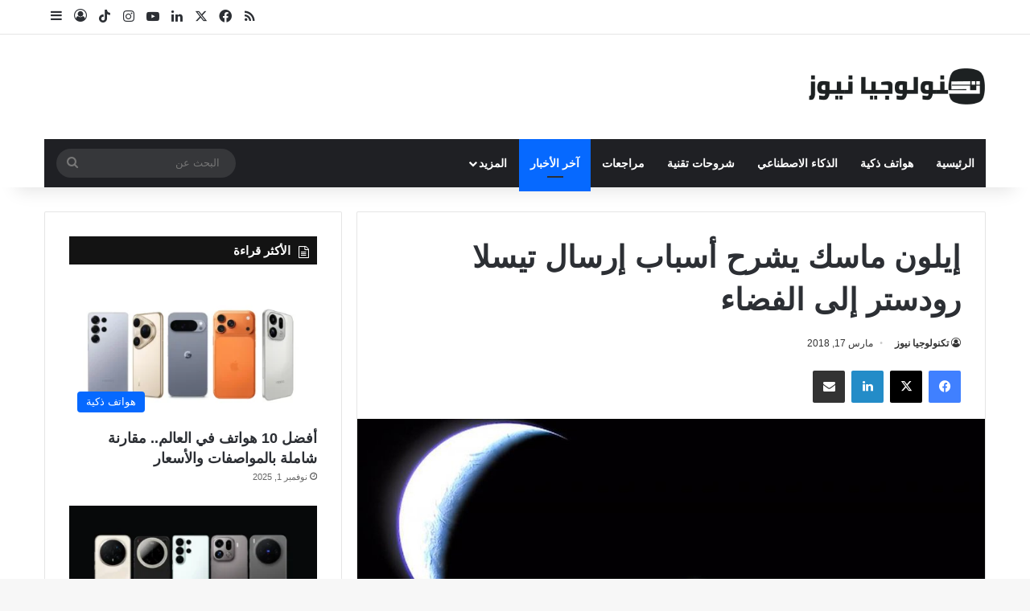

--- FILE ---
content_type: text/html; charset=UTF-8
request_url: https://technologianews.com/25149/%D8%A5%D9%8A%D9%84%D9%88%D9%86-%D9%85%D8%A7%D8%B3%D9%83-%D9%8A%D8%B4%D8%B1%D8%AD-%D8%A3%D8%B3%D8%A8%D8%A7%D8%A8-%D8%A5%D8%B1%D8%B3%D8%A7%D9%84-%D8%AA%D9%8A%D8%B3%D9%84%D8%A7-%D8%B1%D9%88%D8%AF%D8%B3/
body_size: 23967
content:
<!DOCTYPE html>
<html dir="rtl" lang="ar" class="" data-skin="light">
<head>
	<meta charset="UTF-8" />
	<link rel="profile" href="https://gmpg.org/xfn/11" />
	<meta name='robots' content='index, follow, max-image-preview:large, max-snippet:-1, max-video-preview:-1' />

	<!-- This site is optimized with the Yoast SEO Premium plugin v26.7 (Yoast SEO v26.7) - https://yoast.com/wordpress/plugins/seo/ -->
	<meta name="viewport" content="width=device-width, initial-scale=1.0" /><title>إيلون ماسك يشرح أسباب إرسال تيسلا رودستر إلى الفضاء - تكنولوجيا نيوز</title><link rel="preload" href="https://technologianews.com/wp-content/uploads/2025/10/New_Logo_1025.png" as="image" fetchpriority="high"><link rel="preload" href="https://technologianews.com/wp-content/uploads/2018/03/5a7dc35ed0307219008b4c34-960-540.jpg" as="image" imagesrcset="https://technologianews.com/wp-content/uploads/2018/03/5a7dc35ed0307219008b4c34-960-540.jpg 960w, https://technologianews.com/wp-content/uploads/2018/03/5a7dc35ed0307219008b4c34-960-540-300x169.jpg 300w, https://technologianews.com/wp-content/uploads/2018/03/5a7dc35ed0307219008b4c34-960-540-768x432.jpg 768w" imagesizes="(max-width: 960px) 100vw, 960px" fetchpriority="high"><link rel="preload" href="https://technologianews.com/wp-content/uploads/2026/01/tech-390x220.webp" as="image" fetchpriority="high">
	<meta name="description" content="قام إيلون ماسك مؤسس شركة صناعة السيارات الكهربائية تيسلا وشركة وصناعة تكنولوجيا الفضاء والرحلات الفضائية SpaceX بإطلاق سيارته تيسلا رودستر ناحية كوكب" />
	<link rel="canonical" href="https://technologianews.com/25149/إيلون-ماسك-يشرح-أسباب-إرسال-تيسلا-رودس/" />
	<meta property="og:locale" content="ar_AR" />
	<meta property="og:type" content="article" />
	<meta property="og:title" content="إيلون ماسك يشرح أسباب إرسال تيسلا رودستر إلى الفضاء" />
	<meta property="og:description" content="قام إيلون ماسك مؤسس شركة صناعة السيارات الكهربائية تيسلا وشركة وصناعة تكنولوجيا الفضاء والرحلات الفضائية SpaceX بإطلاق سيارته تيسلا رودستر ناحية كوكب" />
	<meta property="og:url" content="https://technologianews.com/25149/إيلون-ماسك-يشرح-أسباب-إرسال-تيسلا-رودس/" />
	<meta property="og:site_name" content="تكنولوجيا نيوز" />
	<meta property="article:publisher" content="https://www.facebook.com/TechnologiaNews/" />
	<meta property="article:published_time" content="2018-03-17T14:08:18+00:00" />
	<meta property="article:modified_time" content="2018-03-17T14:09:02+00:00" />
	<meta property="og:image" content="https://technologianews.com/wp-content/uploads/2018/03/5a7dc35ed0307219008b4c34-960-540.jpg" />
	<meta property="og:image:width" content="960" />
	<meta property="og:image:height" content="540" />
	<meta property="og:image:type" content="image/jpeg" />
	<meta name="author" content="تكنولوجيا نيوز" />
	<meta name="twitter:card" content="summary_large_image" />
	<meta name="twitter:creator" content="@technologianews" />
	<meta name="twitter:site" content="@technologianews" />
	<meta name="twitter:label1" content="كُتب بواسطة" />
	<meta name="twitter:data1" content="تكنولوجيا نيوز" />
	<script type="application/ld+json" class="yoast-schema-graph">{"@context":"https://schema.org","@graph":[{"@type":"Article","@id":"https://technologianews.com/25149/%d8%a5%d9%8a%d9%84%d9%88%d9%86-%d9%85%d8%a7%d8%b3%d9%83-%d9%8a%d8%b4%d8%b1%d8%ad-%d8%a3%d8%b3%d8%a8%d8%a7%d8%a8-%d8%a5%d8%b1%d8%b3%d8%a7%d9%84-%d8%aa%d9%8a%d8%b3%d9%84%d8%a7-%d8%b1%d9%88%d8%af%d8%b3/#article","isPartOf":{"@id":"https://technologianews.com/25149/%d8%a5%d9%8a%d9%84%d9%88%d9%86-%d9%85%d8%a7%d8%b3%d9%83-%d9%8a%d8%b4%d8%b1%d8%ad-%d8%a3%d8%b3%d8%a8%d8%a7%d8%a8-%d8%a5%d8%b1%d8%b3%d8%a7%d9%84-%d8%aa%d9%8a%d8%b3%d9%84%d8%a7-%d8%b1%d9%88%d8%af%d8%b3/"},"author":{"name":"تكنولوجيا نيوز","@id":"https://technologianews.com/#/schema/person/09808c81bb8982e292954a560a97d386"},"headline":"إيلون ماسك يشرح أسباب إرسال تيسلا رودستر إلى الفضاء","datePublished":"2018-03-17T14:08:18+00:00","dateModified":"2018-03-17T14:09:02+00:00","mainEntityOfPage":{"@id":"https://technologianews.com/25149/%d8%a5%d9%8a%d9%84%d9%88%d9%86-%d9%85%d8%a7%d8%b3%d9%83-%d9%8a%d8%b4%d8%b1%d8%ad-%d8%a3%d8%b3%d8%a8%d8%a7%d8%a8-%d8%a5%d8%b1%d8%b3%d8%a7%d9%84-%d8%aa%d9%8a%d8%b3%d9%84%d8%a7-%d8%b1%d9%88%d8%af%d8%b3/"},"wordCount":5,"commentCount":0,"publisher":{"@id":"https://technologianews.com/#organization"},"image":{"@id":"https://technologianews.com/25149/%d8%a5%d9%8a%d9%84%d9%88%d9%86-%d9%85%d8%a7%d8%b3%d9%83-%d9%8a%d8%b4%d8%b1%d8%ad-%d8%a3%d8%b3%d8%a8%d8%a7%d8%a8-%d8%a5%d8%b1%d8%b3%d8%a7%d9%84-%d8%aa%d9%8a%d8%b3%d9%84%d8%a7-%d8%b1%d9%88%d8%af%d8%b3/#primaryimage"},"thumbnailUrl":"https://technologianews.com/wp-content/uploads/2018/03/5a7dc35ed0307219008b4c34-960-540.jpg","keywords":["إيلون ماسك","تيسلا رودستر"],"articleSection":["أخبار تقنية منوعة"],"inLanguage":"ar","copyrightYear":"2018","copyrightHolder":{"@id":"https://technologianews.com/#organization"}},{"@type":"WebPage","@id":"https://technologianews.com/25149/%d8%a5%d9%8a%d9%84%d9%88%d9%86-%d9%85%d8%a7%d8%b3%d9%83-%d9%8a%d8%b4%d8%b1%d8%ad-%d8%a3%d8%b3%d8%a8%d8%a7%d8%a8-%d8%a5%d8%b1%d8%b3%d8%a7%d9%84-%d8%aa%d9%8a%d8%b3%d9%84%d8%a7-%d8%b1%d9%88%d8%af%d8%b3/","url":"https://technologianews.com/25149/%d8%a5%d9%8a%d9%84%d9%88%d9%86-%d9%85%d8%a7%d8%b3%d9%83-%d9%8a%d8%b4%d8%b1%d8%ad-%d8%a3%d8%b3%d8%a8%d8%a7%d8%a8-%d8%a5%d8%b1%d8%b3%d8%a7%d9%84-%d8%aa%d9%8a%d8%b3%d9%84%d8%a7-%d8%b1%d9%88%d8%af%d8%b3/","name":"إيلون ماسك يشرح أسباب إرسال تيسلا رودستر إلى الفضاء - تكنولوجيا نيوز","isPartOf":{"@id":"https://technologianews.com/#website"},"primaryImageOfPage":{"@id":"https://technologianews.com/25149/%d8%a5%d9%8a%d9%84%d9%88%d9%86-%d9%85%d8%a7%d8%b3%d9%83-%d9%8a%d8%b4%d8%b1%d8%ad-%d8%a3%d8%b3%d8%a8%d8%a7%d8%a8-%d8%a5%d8%b1%d8%b3%d8%a7%d9%84-%d8%aa%d9%8a%d8%b3%d9%84%d8%a7-%d8%b1%d9%88%d8%af%d8%b3/#primaryimage"},"image":{"@id":"https://technologianews.com/25149/%d8%a5%d9%8a%d9%84%d9%88%d9%86-%d9%85%d8%a7%d8%b3%d9%83-%d9%8a%d8%b4%d8%b1%d8%ad-%d8%a3%d8%b3%d8%a8%d8%a7%d8%a8-%d8%a5%d8%b1%d8%b3%d8%a7%d9%84-%d8%aa%d9%8a%d8%b3%d9%84%d8%a7-%d8%b1%d9%88%d8%af%d8%b3/#primaryimage"},"thumbnailUrl":"https://technologianews.com/wp-content/uploads/2018/03/5a7dc35ed0307219008b4c34-960-540.jpg","datePublished":"2018-03-17T14:08:18+00:00","dateModified":"2018-03-17T14:09:02+00:00","description":"قام إيلون ماسك مؤسس شركة صناعة السيارات الكهربائية تيسلا وشركة وصناعة تكنولوجيا الفضاء والرحلات الفضائية SpaceX بإطلاق سيارته تيسلا رودستر ناحية كوكب","inLanguage":"ar","potentialAction":[{"@type":"ReadAction","target":["https://technologianews.com/25149/%d8%a5%d9%8a%d9%84%d9%88%d9%86-%d9%85%d8%a7%d8%b3%d9%83-%d9%8a%d8%b4%d8%b1%d8%ad-%d8%a3%d8%b3%d8%a8%d8%a7%d8%a8-%d8%a5%d8%b1%d8%b3%d8%a7%d9%84-%d8%aa%d9%8a%d8%b3%d9%84%d8%a7-%d8%b1%d9%88%d8%af%d8%b3/"]}]},{"@type":"ImageObject","inLanguage":"ar","@id":"https://technologianews.com/25149/%d8%a5%d9%8a%d9%84%d9%88%d9%86-%d9%85%d8%a7%d8%b3%d9%83-%d9%8a%d8%b4%d8%b1%d8%ad-%d8%a3%d8%b3%d8%a8%d8%a7%d8%a8-%d8%a5%d8%b1%d8%b3%d8%a7%d9%84-%d8%aa%d9%8a%d8%b3%d9%84%d8%a7-%d8%b1%d9%88%d8%af%d8%b3/#primaryimage","url":"https://technologianews.com/wp-content/uploads/2018/03/5a7dc35ed0307219008b4c34-960-540.jpg","contentUrl":"https://technologianews.com/wp-content/uploads/2018/03/5a7dc35ed0307219008b4c34-960-540.jpg","width":960,"height":540},{"@type":"WebSite","@id":"https://technologianews.com/#website","url":"https://technologianews.com/","name":"تكنولوجيا نيوز","description":"آخر أخبار التكنولوجيا وجديد التقنية والهواتف الذكية والتطبيقات والذكاء الاصطناعي من تكنولوجيا نيوز","publisher":{"@id":"https://technologianews.com/#organization"},"potentialAction":[{"@type":"SearchAction","target":{"@type":"EntryPoint","urlTemplate":"https://technologianews.com/?s={search_term_string}"},"query-input":{"@type":"PropertyValueSpecification","valueRequired":true,"valueName":"search_term_string"}}],"inLanguage":"ar"},{"@type":"Organization","@id":"https://technologianews.com/#organization","name":"تكنولوجيا نيوز","url":"https://technologianews.com/","logo":{"@type":"ImageObject","inLanguage":"ar","@id":"https://technologianews.com/#/schema/logo/image/","url":"https://technologianews.com/wp-content/uploads/2025/11/مقاس-متوسط-ايقونه-اسود-1.png","contentUrl":"https://technologianews.com/wp-content/uploads/2025/11/مقاس-متوسط-ايقونه-اسود-1.png","width":851,"height":851,"caption":"تكنولوجيا نيوز"},"image":{"@id":"https://technologianews.com/#/schema/logo/image/"},"sameAs":["https://www.facebook.com/TechnologiaNews/","https://x.com/technologianews","https://www.instagram.com/technologianews/","https://www.youtube.com/user/technologianews"]},{"@type":"Person","@id":"https://technologianews.com/#/schema/person/09808c81bb8982e292954a560a97d386","name":"تكنولوجيا نيوز","description":"تكنولوجيا نيوز موقع مختص بأخبار التقنية وجديد الهواتف الذكية والتطبيقات المجانية والأجهزة اللوحية والابتكارات وأحدث الألعاب وخدمات الإنترنت والاتصالات.","sameAs":["https://technologianews.com/"]}]}</script>
	<!-- / Yoast SEO Premium plugin. -->


<link rel='dns-prefetch' href='//www.googletagmanager.com' />
<link rel="alternate" type="application/rss+xml" title="تكنولوجيا نيوز &laquo; الخلاصة" href="https://technologianews.com/feed/" />

		<style type="text/css">
			:root{				
			--tie-preset-gradient-1: linear-gradient(135deg, rgba(6, 147, 227, 1) 0%, rgb(155, 81, 224) 100%);
			--tie-preset-gradient-2: linear-gradient(135deg, rgb(122, 220, 180) 0%, rgb(0, 208, 130) 100%);
			--tie-preset-gradient-3: linear-gradient(135deg, rgba(252, 185, 0, 1) 0%, rgba(255, 105, 0, 1) 100%);
			--tie-preset-gradient-4: linear-gradient(135deg, rgba(255, 105, 0, 1) 0%, rgb(207, 46, 46) 100%);
			--tie-preset-gradient-5: linear-gradient(135deg, rgb(238, 238, 238) 0%, rgb(169, 184, 195) 100%);
			--tie-preset-gradient-6: linear-gradient(135deg, rgb(74, 234, 220) 0%, rgb(151, 120, 209) 20%, rgb(207, 42, 186) 40%, rgb(238, 44, 130) 60%, rgb(251, 105, 98) 80%, rgb(254, 248, 76) 100%);
			--tie-preset-gradient-7: linear-gradient(135deg, rgb(255, 206, 236) 0%, rgb(152, 150, 240) 100%);
			--tie-preset-gradient-8: linear-gradient(135deg, rgb(254, 205, 165) 0%, rgb(254, 45, 45) 50%, rgb(107, 0, 62) 100%);
			--tie-preset-gradient-9: linear-gradient(135deg, rgb(255, 203, 112) 0%, rgb(199, 81, 192) 50%, rgb(65, 88, 208) 100%);
			--tie-preset-gradient-10: linear-gradient(135deg, rgb(255, 245, 203) 0%, rgb(182, 227, 212) 50%, rgb(51, 167, 181) 100%);
			--tie-preset-gradient-11: linear-gradient(135deg, rgb(202, 248, 128) 0%, rgb(113, 206, 126) 100%);
			--tie-preset-gradient-12: linear-gradient(135deg, rgb(2, 3, 129) 0%, rgb(40, 116, 252) 100%);
			--tie-preset-gradient-13: linear-gradient(135deg, #4D34FA, #ad34fa);
			--tie-preset-gradient-14: linear-gradient(135deg, #0057FF, #31B5FF);
			--tie-preset-gradient-15: linear-gradient(135deg, #FF007A, #FF81BD);
			--tie-preset-gradient-16: linear-gradient(135deg, #14111E, #4B4462);
			--tie-preset-gradient-17: linear-gradient(135deg, #F32758, #FFC581);

			
					--main-nav-background: #1f2024;
					--main-nav-secondry-background: rgba(0,0,0,0.2);
					--main-nav-primary-color: #0088ff;
					--main-nav-contrast-primary-color: #FFFFFF;
					--main-nav-text-color: #FFFFFF;
					--main-nav-secondry-text-color: rgba(225,255,255,0.5);
					--main-nav-main-border-color: rgba(255,255,255,0.07);
					--main-nav-secondry-border-color: rgba(255,255,255,0.04);
				
			}
		</style>
	<link rel="alternate" title="oEmbed (JSON)" type="application/json+oembed" href="https://technologianews.com/wp-json/oembed/1.0/embed?url=https%3A%2F%2Ftechnologianews.com%2F25149%2F%25d8%25a5%25d9%258a%25d9%2584%25d9%2588%25d9%2586-%25d9%2585%25d8%25a7%25d8%25b3%25d9%2583-%25d9%258a%25d8%25b4%25d8%25b1%25d8%25ad-%25d8%25a3%25d8%25b3%25d8%25a8%25d8%25a7%25d8%25a8-%25d8%25a5%25d8%25b1%25d8%25b3%25d8%25a7%25d9%2584-%25d8%25aa%25d9%258a%25d8%25b3%25d9%2584%25d8%25a7-%25d8%25b1%25d9%2588%25d8%25af%25d8%25b3%2F" />
<link rel="alternate" title="oEmbed (XML)" type="text/xml+oembed" href="https://technologianews.com/wp-json/oembed/1.0/embed?url=https%3A%2F%2Ftechnologianews.com%2F25149%2F%25d8%25a5%25d9%258a%25d9%2584%25d9%2588%25d9%2586-%25d9%2585%25d8%25a7%25d8%25b3%25d9%2583-%25d9%258a%25d8%25b4%25d8%25b1%25d8%25ad-%25d8%25a3%25d8%25b3%25d8%25a8%25d8%25a7%25d8%25a8-%25d8%25a5%25d8%25b1%25d8%25b3%25d8%25a7%25d9%2584-%25d8%25aa%25d9%258a%25d8%25b3%25d9%2584%25d8%25a7-%25d8%25b1%25d9%2588%25d8%25af%25d8%25b3%2F&#038;format=xml" />
<style id='wp-img-auto-sizes-contain-inline-css' type='text/css'>
img:is([sizes=auto i],[sizes^="auto," i]){contain-intrinsic-size:3000px 1500px}
/*# sourceURL=wp-img-auto-sizes-contain-inline-css */
</style>
<style id='wp-emoji-styles-inline-css' type='text/css'>

	img.wp-smiley, img.emoji {
		display: inline !important;
		border: none !important;
		box-shadow: none !important;
		height: 1em !important;
		width: 1em !important;
		margin: 0 0.07em !important;
		vertical-align: -0.1em !important;
		background: none !important;
		padding: 0 !important;
	}
/*# sourceURL=wp-emoji-styles-inline-css */
</style>
<style id='wp-block-library-inline-css' type='text/css'>
:root{--wp-block-synced-color:#7a00df;--wp-block-synced-color--rgb:122,0,223;--wp-bound-block-color:var(--wp-block-synced-color);--wp-editor-canvas-background:#ddd;--wp-admin-theme-color:#007cba;--wp-admin-theme-color--rgb:0,124,186;--wp-admin-theme-color-darker-10:#006ba1;--wp-admin-theme-color-darker-10--rgb:0,107,160.5;--wp-admin-theme-color-darker-20:#005a87;--wp-admin-theme-color-darker-20--rgb:0,90,135;--wp-admin-border-width-focus:2px}@media (min-resolution:192dpi){:root{--wp-admin-border-width-focus:1.5px}}.wp-element-button{cursor:pointer}:root .has-very-light-gray-background-color{background-color:#eee}:root .has-very-dark-gray-background-color{background-color:#313131}:root .has-very-light-gray-color{color:#eee}:root .has-very-dark-gray-color{color:#313131}:root .has-vivid-green-cyan-to-vivid-cyan-blue-gradient-background{background:linear-gradient(135deg,#00d084,#0693e3)}:root .has-purple-crush-gradient-background{background:linear-gradient(135deg,#34e2e4,#4721fb 50%,#ab1dfe)}:root .has-hazy-dawn-gradient-background{background:linear-gradient(135deg,#faaca8,#dad0ec)}:root .has-subdued-olive-gradient-background{background:linear-gradient(135deg,#fafae1,#67a671)}:root .has-atomic-cream-gradient-background{background:linear-gradient(135deg,#fdd79a,#004a59)}:root .has-nightshade-gradient-background{background:linear-gradient(135deg,#330968,#31cdcf)}:root .has-midnight-gradient-background{background:linear-gradient(135deg,#020381,#2874fc)}:root{--wp--preset--font-size--normal:16px;--wp--preset--font-size--huge:42px}.has-regular-font-size{font-size:1em}.has-larger-font-size{font-size:2.625em}.has-normal-font-size{font-size:var(--wp--preset--font-size--normal)}.has-huge-font-size{font-size:var(--wp--preset--font-size--huge)}.has-text-align-center{text-align:center}.has-text-align-left{text-align:left}.has-text-align-right{text-align:right}.has-fit-text{white-space:nowrap!important}#end-resizable-editor-section{display:none}.aligncenter{clear:both}.items-justified-left{justify-content:flex-start}.items-justified-center{justify-content:center}.items-justified-right{justify-content:flex-end}.items-justified-space-between{justify-content:space-between}.screen-reader-text{border:0;clip-path:inset(50%);height:1px;margin:-1px;overflow:hidden;padding:0;position:absolute;width:1px;word-wrap:normal!important}.screen-reader-text:focus{background-color:#ddd;clip-path:none;color:#444;display:block;font-size:1em;height:auto;left:5px;line-height:normal;padding:15px 23px 14px;text-decoration:none;top:5px;width:auto;z-index:100000}html :where(.has-border-color){border-style:solid}html :where([style*=border-top-color]){border-top-style:solid}html :where([style*=border-right-color]){border-right-style:solid}html :where([style*=border-bottom-color]){border-bottom-style:solid}html :where([style*=border-left-color]){border-left-style:solid}html :where([style*=border-width]){border-style:solid}html :where([style*=border-top-width]){border-top-style:solid}html :where([style*=border-right-width]){border-right-style:solid}html :where([style*=border-bottom-width]){border-bottom-style:solid}html :where([style*=border-left-width]){border-left-style:solid}html :where(img[class*=wp-image-]){height:auto;max-width:100%}:where(figure){margin:0 0 1em}html :where(.is-position-sticky){--wp-admin--admin-bar--position-offset:var(--wp-admin--admin-bar--height,0px)}@media screen and (max-width:600px){html :where(.is-position-sticky){--wp-admin--admin-bar--position-offset:0px}}

/*# sourceURL=wp-block-library-inline-css */
</style><style id='global-styles-inline-css' type='text/css'>
:root{--wp--preset--aspect-ratio--square: 1;--wp--preset--aspect-ratio--4-3: 4/3;--wp--preset--aspect-ratio--3-4: 3/4;--wp--preset--aspect-ratio--3-2: 3/2;--wp--preset--aspect-ratio--2-3: 2/3;--wp--preset--aspect-ratio--16-9: 16/9;--wp--preset--aspect-ratio--9-16: 9/16;--wp--preset--color--black: #000000;--wp--preset--color--cyan-bluish-gray: #abb8c3;--wp--preset--color--white: #ffffff;--wp--preset--color--pale-pink: #f78da7;--wp--preset--color--vivid-red: #cf2e2e;--wp--preset--color--luminous-vivid-orange: #ff6900;--wp--preset--color--luminous-vivid-amber: #fcb900;--wp--preset--color--light-green-cyan: #7bdcb5;--wp--preset--color--vivid-green-cyan: #00d084;--wp--preset--color--pale-cyan-blue: #8ed1fc;--wp--preset--color--vivid-cyan-blue: #0693e3;--wp--preset--color--vivid-purple: #9b51e0;--wp--preset--color--global-color: #0088ff;--wp--preset--gradient--vivid-cyan-blue-to-vivid-purple: linear-gradient(135deg,rgb(6,147,227) 0%,rgb(155,81,224) 100%);--wp--preset--gradient--light-green-cyan-to-vivid-green-cyan: linear-gradient(135deg,rgb(122,220,180) 0%,rgb(0,208,130) 100%);--wp--preset--gradient--luminous-vivid-amber-to-luminous-vivid-orange: linear-gradient(135deg,rgb(252,185,0) 0%,rgb(255,105,0) 100%);--wp--preset--gradient--luminous-vivid-orange-to-vivid-red: linear-gradient(135deg,rgb(255,105,0) 0%,rgb(207,46,46) 100%);--wp--preset--gradient--very-light-gray-to-cyan-bluish-gray: linear-gradient(135deg,rgb(238,238,238) 0%,rgb(169,184,195) 100%);--wp--preset--gradient--cool-to-warm-spectrum: linear-gradient(135deg,rgb(74,234,220) 0%,rgb(151,120,209) 20%,rgb(207,42,186) 40%,rgb(238,44,130) 60%,rgb(251,105,98) 80%,rgb(254,248,76) 100%);--wp--preset--gradient--blush-light-purple: linear-gradient(135deg,rgb(255,206,236) 0%,rgb(152,150,240) 100%);--wp--preset--gradient--blush-bordeaux: linear-gradient(135deg,rgb(254,205,165) 0%,rgb(254,45,45) 50%,rgb(107,0,62) 100%);--wp--preset--gradient--luminous-dusk: linear-gradient(135deg,rgb(255,203,112) 0%,rgb(199,81,192) 50%,rgb(65,88,208) 100%);--wp--preset--gradient--pale-ocean: linear-gradient(135deg,rgb(255,245,203) 0%,rgb(182,227,212) 50%,rgb(51,167,181) 100%);--wp--preset--gradient--electric-grass: linear-gradient(135deg,rgb(202,248,128) 0%,rgb(113,206,126) 100%);--wp--preset--gradient--midnight: linear-gradient(135deg,rgb(2,3,129) 0%,rgb(40,116,252) 100%);--wp--preset--font-size--small: 13px;--wp--preset--font-size--medium: 20px;--wp--preset--font-size--large: 36px;--wp--preset--font-size--x-large: 42px;--wp--preset--spacing--20: 0.44rem;--wp--preset--spacing--30: 0.67rem;--wp--preset--spacing--40: 1rem;--wp--preset--spacing--50: 1.5rem;--wp--preset--spacing--60: 2.25rem;--wp--preset--spacing--70: 3.38rem;--wp--preset--spacing--80: 5.06rem;--wp--preset--shadow--natural: 6px 6px 9px rgba(0, 0, 0, 0.2);--wp--preset--shadow--deep: 12px 12px 50px rgba(0, 0, 0, 0.4);--wp--preset--shadow--sharp: 6px 6px 0px rgba(0, 0, 0, 0.2);--wp--preset--shadow--outlined: 6px 6px 0px -3px rgb(255, 255, 255), 6px 6px rgb(0, 0, 0);--wp--preset--shadow--crisp: 6px 6px 0px rgb(0, 0, 0);}:where(.is-layout-flex){gap: 0.5em;}:where(.is-layout-grid){gap: 0.5em;}body .is-layout-flex{display: flex;}.is-layout-flex{flex-wrap: wrap;align-items: center;}.is-layout-flex > :is(*, div){margin: 0;}body .is-layout-grid{display: grid;}.is-layout-grid > :is(*, div){margin: 0;}:where(.wp-block-columns.is-layout-flex){gap: 2em;}:where(.wp-block-columns.is-layout-grid){gap: 2em;}:where(.wp-block-post-template.is-layout-flex){gap: 1.25em;}:where(.wp-block-post-template.is-layout-grid){gap: 1.25em;}.has-black-color{color: var(--wp--preset--color--black) !important;}.has-cyan-bluish-gray-color{color: var(--wp--preset--color--cyan-bluish-gray) !important;}.has-white-color{color: var(--wp--preset--color--white) !important;}.has-pale-pink-color{color: var(--wp--preset--color--pale-pink) !important;}.has-vivid-red-color{color: var(--wp--preset--color--vivid-red) !important;}.has-luminous-vivid-orange-color{color: var(--wp--preset--color--luminous-vivid-orange) !important;}.has-luminous-vivid-amber-color{color: var(--wp--preset--color--luminous-vivid-amber) !important;}.has-light-green-cyan-color{color: var(--wp--preset--color--light-green-cyan) !important;}.has-vivid-green-cyan-color{color: var(--wp--preset--color--vivid-green-cyan) !important;}.has-pale-cyan-blue-color{color: var(--wp--preset--color--pale-cyan-blue) !important;}.has-vivid-cyan-blue-color{color: var(--wp--preset--color--vivid-cyan-blue) !important;}.has-vivid-purple-color{color: var(--wp--preset--color--vivid-purple) !important;}.has-black-background-color{background-color: var(--wp--preset--color--black) !important;}.has-cyan-bluish-gray-background-color{background-color: var(--wp--preset--color--cyan-bluish-gray) !important;}.has-white-background-color{background-color: var(--wp--preset--color--white) !important;}.has-pale-pink-background-color{background-color: var(--wp--preset--color--pale-pink) !important;}.has-vivid-red-background-color{background-color: var(--wp--preset--color--vivid-red) !important;}.has-luminous-vivid-orange-background-color{background-color: var(--wp--preset--color--luminous-vivid-orange) !important;}.has-luminous-vivid-amber-background-color{background-color: var(--wp--preset--color--luminous-vivid-amber) !important;}.has-light-green-cyan-background-color{background-color: var(--wp--preset--color--light-green-cyan) !important;}.has-vivid-green-cyan-background-color{background-color: var(--wp--preset--color--vivid-green-cyan) !important;}.has-pale-cyan-blue-background-color{background-color: var(--wp--preset--color--pale-cyan-blue) !important;}.has-vivid-cyan-blue-background-color{background-color: var(--wp--preset--color--vivid-cyan-blue) !important;}.has-vivid-purple-background-color{background-color: var(--wp--preset--color--vivid-purple) !important;}.has-black-border-color{border-color: var(--wp--preset--color--black) !important;}.has-cyan-bluish-gray-border-color{border-color: var(--wp--preset--color--cyan-bluish-gray) !important;}.has-white-border-color{border-color: var(--wp--preset--color--white) !important;}.has-pale-pink-border-color{border-color: var(--wp--preset--color--pale-pink) !important;}.has-vivid-red-border-color{border-color: var(--wp--preset--color--vivid-red) !important;}.has-luminous-vivid-orange-border-color{border-color: var(--wp--preset--color--luminous-vivid-orange) !important;}.has-luminous-vivid-amber-border-color{border-color: var(--wp--preset--color--luminous-vivid-amber) !important;}.has-light-green-cyan-border-color{border-color: var(--wp--preset--color--light-green-cyan) !important;}.has-vivid-green-cyan-border-color{border-color: var(--wp--preset--color--vivid-green-cyan) !important;}.has-pale-cyan-blue-border-color{border-color: var(--wp--preset--color--pale-cyan-blue) !important;}.has-vivid-cyan-blue-border-color{border-color: var(--wp--preset--color--vivid-cyan-blue) !important;}.has-vivid-purple-border-color{border-color: var(--wp--preset--color--vivid-purple) !important;}.has-vivid-cyan-blue-to-vivid-purple-gradient-background{background: var(--wp--preset--gradient--vivid-cyan-blue-to-vivid-purple) !important;}.has-light-green-cyan-to-vivid-green-cyan-gradient-background{background: var(--wp--preset--gradient--light-green-cyan-to-vivid-green-cyan) !important;}.has-luminous-vivid-amber-to-luminous-vivid-orange-gradient-background{background: var(--wp--preset--gradient--luminous-vivid-amber-to-luminous-vivid-orange) !important;}.has-luminous-vivid-orange-to-vivid-red-gradient-background{background: var(--wp--preset--gradient--luminous-vivid-orange-to-vivid-red) !important;}.has-very-light-gray-to-cyan-bluish-gray-gradient-background{background: var(--wp--preset--gradient--very-light-gray-to-cyan-bluish-gray) !important;}.has-cool-to-warm-spectrum-gradient-background{background: var(--wp--preset--gradient--cool-to-warm-spectrum) !important;}.has-blush-light-purple-gradient-background{background: var(--wp--preset--gradient--blush-light-purple) !important;}.has-blush-bordeaux-gradient-background{background: var(--wp--preset--gradient--blush-bordeaux) !important;}.has-luminous-dusk-gradient-background{background: var(--wp--preset--gradient--luminous-dusk) !important;}.has-pale-ocean-gradient-background{background: var(--wp--preset--gradient--pale-ocean) !important;}.has-electric-grass-gradient-background{background: var(--wp--preset--gradient--electric-grass) !important;}.has-midnight-gradient-background{background: var(--wp--preset--gradient--midnight) !important;}.has-small-font-size{font-size: var(--wp--preset--font-size--small) !important;}.has-medium-font-size{font-size: var(--wp--preset--font-size--medium) !important;}.has-large-font-size{font-size: var(--wp--preset--font-size--large) !important;}.has-x-large-font-size{font-size: var(--wp--preset--font-size--x-large) !important;}
/*# sourceURL=global-styles-inline-css */
</style>

<style id='classic-theme-styles-inline-css' type='text/css'>
/*! This file is auto-generated */
.wp-block-button__link{color:#fff;background-color:#32373c;border-radius:9999px;box-shadow:none;text-decoration:none;padding:calc(.667em + 2px) calc(1.333em + 2px);font-size:1.125em}.wp-block-file__button{background:#32373c;color:#fff;text-decoration:none}
/*# sourceURL=/wp-includes/css/classic-themes.min.css */
</style>
<link rel='stylesheet' id='tie-css-base-css' href='https://technologianews.com/wp-content/themes/jannah/assets/css/base.min.css?ver=7.6.4' type='text/css' media='all' />
<link rel='stylesheet' id='tie-css-styles-css' href='https://technologianews.com/wp-content/themes/jannah/assets/css/style.min.css?ver=7.6.4' type='text/css' media='all' />
<link rel='stylesheet' id='tie-css-widgets-css' href='https://technologianews.com/wp-content/themes/jannah/assets/css/widgets.min.css?ver=7.6.4' type='text/css' media='all' />
<link rel='stylesheet' id='tie-css-helpers-css' href='https://technologianews.com/wp-content/themes/jannah/assets/css/helpers.min.css?ver=7.6.4' type='text/css' media='all' />
<link rel='stylesheet' id='tie-fontawesome5-css' href='https://technologianews.com/wp-content/themes/jannah/assets/css/fontawesome.css?ver=7.6.4' type='text/css' media='all' />
<link rel='stylesheet' id='tie-css-ilightbox-css' href='https://technologianews.com/wp-content/themes/jannah/assets/ilightbox/dark-skin/skin.css?ver=7.6.4' type='text/css' media='all' />
<link rel='stylesheet' id='tie-css-single-css' href='https://technologianews.com/wp-content/themes/jannah/assets/css/single.min.css?ver=7.6.4' type='text/css' media='all' />
<link rel='stylesheet' id='tie-css-print-css' href='https://technologianews.com/wp-content/themes/jannah/assets/css/print.css?ver=7.6.4' type='text/css' media='print' />
<style id='tie-css-print-inline-css' type='text/css'>
#main-nav .main-menu > ul > li > a{text-transform: uppercase;}.entry-header h1.entry-title{font-size: 38px;}#the-post .entry-content,#the-post .entry-content p{font-size: 22px;}.tie-cat-15508,.tie-cat-item-15508 > span{background-color:#e67e22 !important;color:#FFFFFF !important;}.tie-cat-15508:after{border-top-color:#e67e22 !important;}.tie-cat-15508:hover{background-color:#c86004 !important;}.tie-cat-15508:hover:after{border-top-color:#c86004 !important;}.tie-cat-15509,.tie-cat-item-15509 > span{background-color:#2ecc71 !important;color:#FFFFFF !important;}.tie-cat-15509:after{border-top-color:#2ecc71 !important;}.tie-cat-15509:hover{background-color:#10ae53 !important;}.tie-cat-15509:hover:after{border-top-color:#10ae53 !important;}.tie-cat-15060,.tie-cat-item-15060 > span{background-color:#9b59b6 !important;color:#FFFFFF !important;}.tie-cat-15060:after{border-top-color:#9b59b6 !important;}.tie-cat-15060:hover{background-color:#7d3b98 !important;}.tie-cat-15060:hover:after{border-top-color:#7d3b98 !important;}.tie-cat-15510,.tie-cat-item-15510 > span{background-color:#34495e !important;color:#FFFFFF !important;}.tie-cat-15510:after{border-top-color:#34495e !important;}.tie-cat-15510:hover{background-color:#162b40 !important;}.tie-cat-15510:hover:after{border-top-color:#162b40 !important;}.tie-cat-15511,.tie-cat-item-15511 > span{background-color:#795548 !important;color:#FFFFFF !important;}.tie-cat-15511:after{border-top-color:#795548 !important;}.tie-cat-15511:hover{background-color:#5b372a !important;}.tie-cat-15511:hover:after{border-top-color:#5b372a !important;}.tie-cat-15512,.tie-cat-item-15512 > span{background-color:#4CAF50 !important;color:#FFFFFF !important;}.tie-cat-15512:after{border-top-color:#4CAF50 !important;}.tie-cat-15512:hover{background-color:#2e9132 !important;}.tie-cat-15512:hover:after{border-top-color:#2e9132 !important;}@media (max-width: 991px){.side-aside.normal-side{background: #2f88d6;background: -webkit-linear-gradient(135deg,#5933a2,#2f88d6 );background: -moz-linear-gradient(135deg,#5933a2,#2f88d6 );background: -o-linear-gradient(135deg,#5933a2,#2f88d6 );background: linear-gradient(135deg,#2f88d6,#5933a2 );}}
/*# sourceURL=tie-css-print-inline-css */
</style>
<script type="pmdelayedscript" src="https://technologianews.com/wp-includes/js/jquery/jquery.min.js?ver=3.7.1" id="jquery-core-js" data-perfmatters-type="text/javascript" data-cfasync="false" data-no-optimize="1" data-no-defer="1" data-no-minify="1"></script>

<!-- Google tag (gtag.js) snippet added by Site Kit -->
<!-- Google Analytics snippet added by Site Kit -->
<script type="pmdelayedscript" src="https://www.googletagmanager.com/gtag/js?id=GT-WPQTX3G" id="google_gtagjs-js" async data-perfmatters-type="text/javascript" data-cfasync="false" data-no-optimize="1" data-no-defer="1" data-no-minify="1"></script>
<script type="pmdelayedscript" id="google_gtagjs-js-after" data-perfmatters-type="text/javascript" data-cfasync="false" data-no-optimize="1" data-no-defer="1" data-no-minify="1">
/* <![CDATA[ */
window.dataLayer = window.dataLayer || [];function gtag(){dataLayer.push(arguments);}
gtag("set","linker",{"domains":["technologianews.com"]});
gtag("js", new Date());
gtag("set", "developer_id.dZTNiMT", true);
gtag("config", "GT-WPQTX3G");
//# sourceURL=google_gtagjs-js-after
/* ]]> */
</script>
<link rel="stylesheet" href="https://technologianews.com/wp-content/cache/perfmatters/technologianews.com/minify/23766562a5d0.rtl.min.css" type="text/css" media="screen"><link rel='shortlink' href='https://technologianews.com/?p=25149' />
<meta name="generator" content="Site Kit by Google 1.170.0" /><meta http-equiv="X-UA-Compatible" content="IE=edge">

<!-- Google AdSense meta tags added by Site Kit -->
<meta name="google-adsense-platform-account" content="ca-host-pub-2644536267352236">
<meta name="google-adsense-platform-domain" content="sitekit.withgoogle.com">
<!-- End Google AdSense meta tags added by Site Kit -->
<link rel="icon" href="https://technologianews.com/wp-content/uploads/2025/11/cropped-favicon-32x32.png" sizes="32x32" />
<link rel="icon" href="https://technologianews.com/wp-content/uploads/2025/11/cropped-favicon-192x192.png" sizes="192x192" />
<link rel="apple-touch-icon" href="https://technologianews.com/wp-content/uploads/2025/11/cropped-favicon-180x180.png" />
<meta name="msapplication-TileImage" content="https://technologianews.com/wp-content/uploads/2025/11/cropped-favicon-270x270.png" />
<noscript><style>.perfmatters-lazy[data-src]{display:none !important;}</style></noscript><style>.perfmatters-lazy-youtube{position:relative;width:100%;max-width:100%;height:0;padding-bottom:56.23%;overflow:hidden}.perfmatters-lazy-youtube img{position:absolute;top:0;right:0;bottom:0;left:0;display:block;width:100%;max-width:100%;height:auto;margin:auto;border:none;cursor:pointer;transition:.5s all;-webkit-transition:.5s all;-moz-transition:.5s all}.perfmatters-lazy-youtube img:hover{-webkit-filter:brightness(75%)}.perfmatters-lazy-youtube .play{position:absolute;top:50%;left:50%;right:auto;width:68px;height:48px;margin-left:-34px;margin-top:-24px;background:url(https://technologianews.com/wp-content/plugins/perfmatters/img/youtube.svg) no-repeat;background-position:center;background-size:cover;pointer-events:none;filter:grayscale(1)}.perfmatters-lazy-youtube:hover .play{filter:grayscale(0)}.perfmatters-lazy-youtube iframe{position:absolute;top:0;left:0;width:100%;height:100%;z-index:99}</style></head>

<body id="tie-body" class="rtl wp-singular post-template-default single single-post postid-25149 single-format-standard wp-custom-logo wp-theme-jannah wrapper-has-shadow block-head-7 magazine1 is-thumb-overlay-disabled is-desktop is-header-layout-3 sidebar-left has-sidebar post-layout-1 narrow-title-narrow-media hide_share_post_top hide_share_post_bottom">



<div class="background-overlay">

	<div id="tie-container" class="site tie-container">

		
		<div id="tie-wrapper">
			
<header id="theme-header" class="theme-header header-layout-3 main-nav-dark main-nav-default-dark main-nav-below main-nav-boxed no-stream-item top-nav-active top-nav-light top-nav-default-light top-nav-above has-shadow has-normal-width-logo mobile-header-default">
	
<nav id="top-nav"  class="has-components top-nav header-nav" aria-label="الشريط العلوي">
	<div class="container">
		<div class="topbar-wrapper">

			
			<div class="tie-alignleft">
							</div><!-- .tie-alignleft /-->

			<div class="tie-alignright">
				<ul class="components"> <li class="social-icons-item"><a class="social-link rss-social-icon" rel="external noopener nofollow" target="_blank" href="https://technologianews.com/feed/"><span class="tie-social-icon tie-icon-feed"></span><span class="screen-reader-text">ملخص الموقع RSS</span></a></li><li class="social-icons-item"><a class="social-link facebook-social-icon" rel="external noopener nofollow" target="_blank" href="https://www.facebook.com/TechnologiaNews"><span class="tie-social-icon tie-icon-facebook"></span><span class="screen-reader-text">فيسبوك</span></a></li><li class="social-icons-item"><a class="social-link twitter-social-icon" rel="external noopener nofollow" target="_blank" href="https://x.com/TechnologiaNews"><span class="tie-social-icon tie-icon-twitter"></span><span class="screen-reader-text">‫X</span></a></li><li class="social-icons-item"><a class="social-link linkedin-social-icon" rel="external noopener nofollow" target="_blank" href="https://www.linkedin.com/company/technologianews/"><span class="tie-social-icon tie-icon-linkedin"></span><span class="screen-reader-text">لينكدإن</span></a></li><li class="social-icons-item"><a class="social-link youtube-social-icon" rel="external noopener nofollow" target="_blank" href="https://www.youtube.com/c/technologianews"><span class="tie-social-icon tie-icon-youtube"></span><span class="screen-reader-text">‫YouTube</span></a></li><li class="social-icons-item"><a class="social-link instagram-social-icon" rel="external noopener nofollow" target="_blank" href="https://www.instagram.com/technologianews"><span class="tie-social-icon tie-icon-instagram"></span><span class="screen-reader-text">انستقرام</span></a></li><li class="social-icons-item"><a class="social-link tiktok-social-icon" rel="external noopener nofollow" target="_blank" href="https://www.tiktok.com/@technologianews"><span class="tie-social-icon tie-icon-tiktok"></span><span class="screen-reader-text">‫TikTok</span></a></li> 
	
		<li class=" popup-login-icon menu-item custom-menu-link">
			<a href="#" class="lgoin-btn tie-popup-trigger">
				<span class="tie-icon-author" aria-hidden="true"></span>
				<span class="screen-reader-text">تسجيل الدخول</span>			</a>
		</li>

				<li class="side-aside-nav-icon menu-item custom-menu-link">
		<a href="#">
			<span class="tie-icon-navicon" aria-hidden="true"></span>
			<span class="screen-reader-text">إضافة عمود جانبي</span>
		</a>
	</li>
	</ul><!-- Components -->			</div><!-- .tie-alignright /-->

		</div><!-- .topbar-wrapper /-->
	</div><!-- .container /-->
</nav><!-- #top-nav /-->

<div class="container header-container">
	<div class="tie-row logo-row">

		
		<div class="logo-wrapper">
			<div class="tie-col-md-4 logo-container clearfix">
				<div id="mobile-header-components-area_1" class="mobile-header-components"><ul class="components"><li class="mobile-component_menu custom-menu-link"><a href="#" id="mobile-menu-icon" class=""><span class="tie-mobile-menu-icon nav-icon is-layout-1"></span><span class="screen-reader-text">القائمة</span></a></li></ul></div>
		<div id="logo" class="image-logo" >

			
			<a title="تكنولوجيا نيوز" href="https://technologianews.com/">
				
				<picture class="tie-logo-default tie-logo-picture">
					<source class="tie-logo-source-default tie-logo-source" srcset="https://technologianews.com/wp-content/uploads/2025/10/New_Logo_1025.png" media="(max-width:991px)">
					<source class="tie-logo-source-default tie-logo-source" srcset="https://technologianews.com/wp-content/uploads/2025/10/New_Logo_1025.png">
					<img data-perfmatters-preload class="tie-logo-img-default tie-logo-img no-lazy" src="https://technologianews.com/wp-content/uploads/2025/10/New_Logo_1025.png" alt="تكنولوجيا نيوز" width="220" height="50" style="max-height:50px !important; width: auto;" fetchpriority="high" />
				</picture>
						</a>

			
		</div><!-- #logo /-->

		<div id="mobile-header-components-area_2" class="mobile-header-components"><ul class="components"><li class="mobile-component_search custom-menu-link">
				<a href="#" class="tie-search-trigger-mobile">
					<span class="tie-icon-search tie-search-icon" aria-hidden="true"></span>
					<span class="screen-reader-text">البحث عن</span>
				</a>
			</li></ul></div>			</div><!-- .tie-col /-->
		</div><!-- .logo-wrapper /-->

		
	</div><!-- .tie-row /-->
</div><!-- .container /-->

<div class="main-nav-wrapper">
	<nav id="main-nav"  class="main-nav header-nav menu-style-default menu-style-solid-bg"  aria-label="القائمة الرئيسية">
		<div class="container">

			<div class="main-menu-wrapper">

				
				<div id="menu-components-wrap">

					
					<div class="main-menu main-menu-wrap">
						<div id="main-nav-menu" class="main-menu header-menu"><ul id="menu-%d8%a7%d9%84%d9%82%d8%a7%d8%a6%d9%85%d8%a9-%d8%a7%d9%84%d8%b1%d8%a6%d9%8a%d8%b3%d9%8a%d8%a9" class="menu"><li id="menu-item-34354" class="menu-item menu-item-type-custom menu-item-object-custom menu-item-home menu-item-34354"><a href="http://technologianews.com/">الرئيسية</a></li>
<li id="menu-item-33000" class="menu-item menu-item-type-taxonomy menu-item-object-category menu-item-33000"><a href="https://technologianews.com/smartphones/">هواتف ذكية</a></li>
<li id="menu-item-55024" class="menu-item menu-item-type-taxonomy menu-item-object-category menu-item-55024"><a href="https://technologianews.com/ai/">الذكاء الاصطناعي</a></li>
<li id="menu-item-41591" class="menu-item menu-item-type-taxonomy menu-item-object-category menu-item-41591"><a href="https://technologianews.com/howto/">شروحات تقنية</a></li>
<li id="menu-item-63612" class="menu-item menu-item-type-taxonomy menu-item-object-category menu-item-63612"><a href="https://technologianews.com/reviews/">مراجعات</a></li>
<li id="menu-item-63680" class="menu-item menu-item-type-post_type menu-item-object-page current_page_parent menu-item-63680 tie-current-menu"><a href="https://technologianews.com/latest/">آخر الأخبار</a></li>
<li id="menu-item-32678" class="menu-item menu-item-type-custom menu-item-object-custom menu-item-home menu-item-has-children menu-item-32678"><a href="http://technologianews.com/">المزيد</a>
<ul class="sub-menu menu-sub-content">
	<li id="menu-item-32439" class="menu-item menu-item-type-taxonomy menu-item-object-category menu-item-32439"><a href="https://technologianews.com/apps/">تطبيقات</a></li>
	<li id="menu-item-32442" class="menu-item menu-item-type-taxonomy menu-item-object-category menu-item-32442"><a href="https://technologianews.com/internet-services/">إنترنت واتصالات</a></li>
	<li id="menu-item-32440" class="menu-item menu-item-type-taxonomy menu-item-object-category menu-item-32440"><a href="https://technologianews.com/devices-technologies/">ابتكارات</a></li>
	<li id="menu-item-32441" class="menu-item menu-item-type-taxonomy menu-item-object-category menu-item-32441"><a href="https://technologianews.com/business-news/">أخبار الشركات</a></li>
	<li id="menu-item-32443" class="menu-item menu-item-type-taxonomy menu-item-object-category menu-item-32443"><a href="https://technologianews.com/tablets/">أجهزة لوحية</a></li>
	<li id="menu-item-58465" class="menu-item menu-item-type-taxonomy menu-item-object-category menu-item-58465"><a href="https://technologianews.com/cars/">سيارات ذكية</a></li>
	<li id="menu-item-32444" class="menu-item menu-item-type-taxonomy menu-item-object-category menu-item-32444"><a href="https://technologianews.com/security/">أمن المعلومات</a></li>
	<li id="menu-item-32445" class="menu-item menu-item-type-taxonomy menu-item-object-category menu-item-32445"><a href="https://technologianews.com/computers/">الكمبيوتر</a></li>
	<li id="menu-item-32446" class="menu-item menu-item-type-taxonomy menu-item-object-category menu-item-32446"><a href="https://technologianews.com/accessories/">ملحقات الأجهزة</a></li>
	<li id="menu-item-32438" class="menu-item menu-item-type-taxonomy menu-item-object-category current-post-ancestor current-menu-parent current-post-parent menu-item-32438"><a href="https://technologianews.com/uncategorized/">أخبار تقنية منوعة</a></li>
	<li id="menu-item-58649" class="menu-item menu-item-type-taxonomy menu-item-object-category menu-item-58649"><a href="https://technologianews.com/wearables/">أجهزة قابلة للارتداء</a></li>
	<li id="menu-item-58652" class="menu-item menu-item-type-taxonomy menu-item-object-category current-post-ancestor current-menu-parent current-post-parent menu-item-58652"><a href="https://technologianews.com/uncategorized/">أخبار تقنية منوعة</a></li>
	<li id="menu-item-58653" class="menu-item menu-item-type-taxonomy menu-item-object-category menu-item-58653"><a href="https://technologianews.com/games/">ألعاب</a></li>
	<li id="menu-item-58655" class="menu-item menu-item-type-taxonomy menu-item-object-category menu-item-58655"><a href="https://technologianews.com/computeros/">أنظمة تشغيل الكمبيوتر</a></li>
	<li id="menu-item-58656" class="menu-item menu-item-type-taxonomy menu-item-object-category menu-item-58656"><a href="https://technologianews.com/mobileos/">أنظمة تشغيل جوالة</a></li>
	<li id="menu-item-58661" class="menu-item menu-item-type-taxonomy menu-item-object-category menu-item-58661"><a href="https://technologianews.com/pc-software/">برامج</a></li>
	<li id="menu-item-58666" class="menu-item menu-item-type-taxonomy menu-item-object-category menu-item-58666"><a href="https://technologianews.com/accessories/">ملحقات</a></li>
	<li id="menu-item-58667" class="menu-item menu-item-type-taxonomy menu-item-object-category menu-item-58667"><a href="https://technologianews.com/sm/">مواقع التواصل الاجتماعي</a></li>
	<li id="menu-item-32966" class="menu-item menu-item-type-post_type menu-item-object-page menu-item-32966"><a href="https://technologianews.com/contact-us/">اتصل بنا</a></li>
</ul>
</li>
</ul></div>					</div><!-- .main-menu /-->

					<ul class="components">			<li class="search-bar menu-item custom-menu-link" aria-label="بحث">
				<form method="get" id="search" action="https://technologianews.com/">
					<input id="search-input"  inputmode="search" type="text" name="s" title="البحث عن" placeholder="البحث عن" />
					<button id="search-submit" type="submit">
						<span class="tie-icon-search tie-search-icon" aria-hidden="true"></span>
						<span class="screen-reader-text">البحث عن</span>
					</button>
				</form>
			</li>
			</ul><!-- Components -->
				</div><!-- #menu-components-wrap /-->
			</div><!-- .main-menu-wrapper /-->
		</div><!-- .container /-->

			</nav><!-- #main-nav /-->
</div><!-- .main-nav-wrapper /-->

</header>

<div id="content" class="site-content container"><div id="main-content-row" class="tie-row main-content-row">

<div class="main-content tie-col-md-8 tie-col-xs-12" role="main">

	
	<article id="the-post" class="container-wrapper post-content tie-standard">

		
<header class="entry-header-outer">

	
	<div class="entry-header">

		
		<h1 class="post-title entry-title">
			إيلون ماسك يشرح أسباب إرسال تيسلا رودستر إلى الفضاء		</h1>

		<div class="single-post-meta post-meta clearfix"><span class="author-meta single-author no-avatars"><span class="meta-item meta-author-wrapper meta-author-20"><span class="meta-author"><a href="https://technologianews.com/author/administrator/" class="author-name tie-icon" title="تكنولوجيا نيوز">تكنولوجيا نيوز</a></span></span></span><span class="date meta-item tie-icon">مارس 17, 2018</span></div><!-- .post-meta -->	</div><!-- .entry-header /-->

	
	
</header><!-- .entry-header-outer /-->



		<div id="share-buttons-top" class="share-buttons share-buttons-top">
			<div class="share-links  icons-only">
				
				<a href="https://www.facebook.com/sharer.php?u=https://technologianews.com/25149/%d8%a5%d9%8a%d9%84%d9%88%d9%86-%d9%85%d8%a7%d8%b3%d9%83-%d9%8a%d8%b4%d8%b1%d8%ad-%d8%a3%d8%b3%d8%a8%d8%a7%d8%a8-%d8%a5%d8%b1%d8%b3%d8%a7%d9%84-%d8%aa%d9%8a%d8%b3%d9%84%d8%a7-%d8%b1%d9%88%d8%af%d8%b3/" rel="external noopener nofollow" title="فيسبوك" target="_blank" class="facebook-share-btn " data-raw="https://www.facebook.com/sharer.php?u={post_link}">
					<span class="share-btn-icon tie-icon-facebook"></span> <span class="screen-reader-text">فيسبوك</span>
				</a>
				<a href="https://x.com/intent/post?text=%D8%A5%D9%8A%D9%84%D9%88%D9%86%20%D9%85%D8%A7%D8%B3%D9%83%20%D9%8A%D8%B4%D8%B1%D8%AD%20%D8%A3%D8%B3%D8%A8%D8%A7%D8%A8%20%D8%A5%D8%B1%D8%B3%D8%A7%D9%84%20%D8%AA%D9%8A%D8%B3%D9%84%D8%A7%20%D8%B1%D9%88%D8%AF%D8%B3%D8%AA%D8%B1%20%D8%A5%D9%84%D9%89%20%D8%A7%D9%84%D9%81%D8%B6%D8%A7%D8%A1&#038;url=https://technologianews.com/25149/%d8%a5%d9%8a%d9%84%d9%88%d9%86-%d9%85%d8%a7%d8%b3%d9%83-%d9%8a%d8%b4%d8%b1%d8%ad-%d8%a3%d8%b3%d8%a8%d8%a7%d8%a8-%d8%a5%d8%b1%d8%b3%d8%a7%d9%84-%d8%aa%d9%8a%d8%b3%d9%84%d8%a7-%d8%b1%d9%88%d8%af%d8%b3/&#038;via=technologianews" rel="external noopener nofollow" title="‫X" target="_blank" class="twitter-share-btn " data-raw="https://x.com/intent/post?text={post_title}&amp;url={post_link}&amp;via=technologianews">
					<span class="share-btn-icon tie-icon-twitter"></span> <span class="screen-reader-text">‫X</span>
				</a>
				<a href="https://www.linkedin.com/shareArticle?mini=true&#038;url=https://technologianews.com/25149/%d8%a5%d9%8a%d9%84%d9%88%d9%86-%d9%85%d8%a7%d8%b3%d9%83-%d9%8a%d8%b4%d8%b1%d8%ad-%d8%a3%d8%b3%d8%a8%d8%a7%d8%a8-%d8%a5%d8%b1%d8%b3%d8%a7%d9%84-%d8%aa%d9%8a%d8%b3%d9%84%d8%a7-%d8%b1%d9%88%d8%af%d8%b3/&#038;title=%D8%A5%D9%8A%D9%84%D9%88%D9%86%20%D9%85%D8%A7%D8%B3%D9%83%20%D9%8A%D8%B4%D8%B1%D8%AD%20%D8%A3%D8%B3%D8%A8%D8%A7%D8%A8%20%D8%A5%D8%B1%D8%B3%D8%A7%D9%84%20%D8%AA%D9%8A%D8%B3%D9%84%D8%A7%20%D8%B1%D9%88%D8%AF%D8%B3%D8%AA%D8%B1%20%D8%A5%D9%84%D9%89%20%D8%A7%D9%84%D9%81%D8%B6%D8%A7%D8%A1" rel="external noopener nofollow" title="لينكدإن" target="_blank" class="linkedin-share-btn " data-raw="https://www.linkedin.com/shareArticle?mini=true&amp;url={post_full_link}&amp;title={post_title}">
					<span class="share-btn-icon tie-icon-linkedin"></span> <span class="screen-reader-text">لينكدإن</span>
				</a>
				<a href="https://api.whatsapp.com/send?text=%D8%A5%D9%8A%D9%84%D9%88%D9%86%20%D9%85%D8%A7%D8%B3%D9%83%20%D9%8A%D8%B4%D8%B1%D8%AD%20%D8%A3%D8%B3%D8%A8%D8%A7%D8%A8%20%D8%A5%D8%B1%D8%B3%D8%A7%D9%84%20%D8%AA%D9%8A%D8%B3%D9%84%D8%A7%20%D8%B1%D9%88%D8%AF%D8%B3%D8%AA%D8%B1%20%D8%A5%D9%84%D9%89%20%D8%A7%D9%84%D9%81%D8%B6%D8%A7%D8%A1%20https://technologianews.com/25149/%d8%a5%d9%8a%d9%84%d9%88%d9%86-%d9%85%d8%a7%d8%b3%d9%83-%d9%8a%d8%b4%d8%b1%d8%ad-%d8%a3%d8%b3%d8%a8%d8%a7%d8%a8-%d8%a5%d8%b1%d8%b3%d8%a7%d9%84-%d8%aa%d9%8a%d8%b3%d9%84%d8%a7-%d8%b1%d9%88%d8%af%d8%b3/" rel="external noopener nofollow" title="واتساب" target="_blank" class="whatsapp-share-btn " data-raw="https://api.whatsapp.com/send?text={post_title}%20{post_link}">
					<span class="share-btn-icon tie-icon-whatsapp"></span> <span class="screen-reader-text">واتساب</span>
				</a>
				<a href="https://telegram.me/share/url?url=https://technologianews.com/25149/%d8%a5%d9%8a%d9%84%d9%88%d9%86-%d9%85%d8%a7%d8%b3%d9%83-%d9%8a%d8%b4%d8%b1%d8%ad-%d8%a3%d8%b3%d8%a8%d8%a7%d8%a8-%d8%a5%d8%b1%d8%b3%d8%a7%d9%84-%d8%aa%d9%8a%d8%b3%d9%84%d8%a7-%d8%b1%d9%88%d8%af%d8%b3/&text=%D8%A5%D9%8A%D9%84%D9%88%D9%86%20%D9%85%D8%A7%D8%B3%D9%83%20%D9%8A%D8%B4%D8%B1%D8%AD%20%D8%A3%D8%B3%D8%A8%D8%A7%D8%A8%20%D8%A5%D8%B1%D8%B3%D8%A7%D9%84%20%D8%AA%D9%8A%D8%B3%D9%84%D8%A7%20%D8%B1%D9%88%D8%AF%D8%B3%D8%AA%D8%B1%20%D8%A5%D9%84%D9%89%20%D8%A7%D9%84%D9%81%D8%B6%D8%A7%D8%A1" rel="external noopener nofollow" title="تيلقرام" target="_blank" class="telegram-share-btn " data-raw="https://telegram.me/share/url?url={post_link}&text={post_title}">
					<span class="share-btn-icon tie-icon-paper-plane"></span> <span class="screen-reader-text">تيلقرام</span>
				</a>
				<a href="mailto:?subject=%D8%A5%D9%8A%D9%84%D9%88%D9%86%20%D9%85%D8%A7%D8%B3%D9%83%20%D9%8A%D8%B4%D8%B1%D8%AD%20%D8%A3%D8%B3%D8%A8%D8%A7%D8%A8%20%D8%A5%D8%B1%D8%B3%D8%A7%D9%84%20%D8%AA%D9%8A%D8%B3%D9%84%D8%A7%20%D8%B1%D9%88%D8%AF%D8%B3%D8%AA%D8%B1%20%D8%A5%D9%84%D9%89%20%D8%A7%D9%84%D9%81%D8%B6%D8%A7%D8%A1&#038;body=https://technologianews.com/25149/%d8%a5%d9%8a%d9%84%d9%88%d9%86-%d9%85%d8%a7%d8%b3%d9%83-%d9%8a%d8%b4%d8%b1%d8%ad-%d8%a3%d8%b3%d8%a8%d8%a7%d8%a8-%d8%a5%d8%b1%d8%b3%d8%a7%d9%84-%d8%aa%d9%8a%d8%b3%d9%84%d8%a7-%d8%b1%d9%88%d8%af%d8%b3/" rel="external noopener nofollow" title="مشاركة بالبريد الإلكتروني" target="_blank" class="email-share-btn " data-raw="mailto:?subject={post_title}&amp;body={post_link}">
					<span class="share-btn-icon tie-icon-envelope"></span> <span class="screen-reader-text">مشاركة بالبريد الإلكتروني</span>
				</a>			</div><!-- .share-links /-->
		</div><!-- .share-buttons /-->

		<div  class="featured-area"><div class="featured-area-inner"><figure class="single-featured-image"><img data-perfmatters-preload width="960" height="540" src="https://technologianews.com/wp-content/uploads/2018/03/5a7dc35ed0307219008b4c34-960-540.jpg" class="attachment-full size-full wp-post-image" alt data-main-img="1" decoding="async" fetchpriority="high" srcset="https://technologianews.com/wp-content/uploads/2018/03/5a7dc35ed0307219008b4c34-960-540.jpg 960w, https://technologianews.com/wp-content/uploads/2018/03/5a7dc35ed0307219008b4c34-960-540-300x169.jpg 300w, https://technologianews.com/wp-content/uploads/2018/03/5a7dc35ed0307219008b4c34-960-540-768x432.jpg 768w" sizes="(max-width: 960px) 100vw, 960px"></figure></div></div>
		<div class="entry-content entry clearfix">

			
			<p>قام إيلون ماسك مؤسس شركة صناعة السيارات الكهربائية تيسلا وشركة وصناعة تكنولوجيا الفضاء والرحلات الفضائية SpaceX بإطلاق سيارته تيسلا رودستر ناحية كوكب المريخ.</p>
<p>جرى ذلك في 6 فبراير الماضي، وكان إطلاق أول صاروخ من نوع فالكون Falcon Heavy نجاحاً محققاً بنسبة 100 % من قاعدة مركز كندي للفضاء في مدينة فلوريدا الامريكية إلى المريخ، وقد حمل الصاروخ الذي يعادل طوله مبنى مكوناً من 23 طابقاً، سيارة تيسلا حمراء اللون إلى الفضاء كحمولة تجريبية.</p>
<p>وستقوم رودستر الكهربائية بالعبور من خلال مدار كوكب المريخ في شهر يوليو القادم وتعود مرة أخرى إلى مدار كوكب الأرض في أغسطس 2019 .</p>
<p>وقام ماسك بنشر عدة تغريدات عبر تويتر قال فيها بأنه يحب إلهام العلماء للخوض في تجارب مختلفة تخص الفضاء وأن حلمه الأكبر هو السفر إلى الفضاء.</p>
<p>وكان الهدف من إنشاء شركة SpaceX هو إتاحة فرصة السفر إلى الفضاء وتنظيم رحلات وهو ما يتمنى إيلون أن يصبح ممكنا في المستقبل القريب.</p>
<p>&nbsp;</p>

			
		</div><!-- .entry-content /-->

				<div id="post-extra-info">
			<div class="theiaStickySidebar">
				<div class="single-post-meta post-meta clearfix"><span class="author-meta single-author no-avatars"><span class="meta-item meta-author-wrapper meta-author-20"><span class="meta-author"><a href="https://technologianews.com/author/administrator/" class="author-name tie-icon" title="تكنولوجيا نيوز">تكنولوجيا نيوز</a></span></span></span><span class="date meta-item tie-icon">مارس 17, 2018</span></div><!-- .post-meta -->

		<div id="share-buttons-top" class="share-buttons share-buttons-top">
			<div class="share-links  icons-only">
				
				<a href="https://www.facebook.com/sharer.php?u=https://technologianews.com/25149/%d8%a5%d9%8a%d9%84%d9%88%d9%86-%d9%85%d8%a7%d8%b3%d9%83-%d9%8a%d8%b4%d8%b1%d8%ad-%d8%a3%d8%b3%d8%a8%d8%a7%d8%a8-%d8%a5%d8%b1%d8%b3%d8%a7%d9%84-%d8%aa%d9%8a%d8%b3%d9%84%d8%a7-%d8%b1%d9%88%d8%af%d8%b3/" rel="external noopener nofollow" title="فيسبوك" target="_blank" class="facebook-share-btn " data-raw="https://www.facebook.com/sharer.php?u={post_link}">
					<span class="share-btn-icon tie-icon-facebook"></span> <span class="screen-reader-text">فيسبوك</span>
				</a>
				<a href="https://x.com/intent/post?text=%D8%A5%D9%8A%D9%84%D9%88%D9%86%20%D9%85%D8%A7%D8%B3%D9%83%20%D9%8A%D8%B4%D8%B1%D8%AD%20%D8%A3%D8%B3%D8%A8%D8%A7%D8%A8%20%D8%A5%D8%B1%D8%B3%D8%A7%D9%84%20%D8%AA%D9%8A%D8%B3%D9%84%D8%A7%20%D8%B1%D9%88%D8%AF%D8%B3%D8%AA%D8%B1%20%D8%A5%D9%84%D9%89%20%D8%A7%D9%84%D9%81%D8%B6%D8%A7%D8%A1&#038;url=https://technologianews.com/25149/%d8%a5%d9%8a%d9%84%d9%88%d9%86-%d9%85%d8%a7%d8%b3%d9%83-%d9%8a%d8%b4%d8%b1%d8%ad-%d8%a3%d8%b3%d8%a8%d8%a7%d8%a8-%d8%a5%d8%b1%d8%b3%d8%a7%d9%84-%d8%aa%d9%8a%d8%b3%d9%84%d8%a7-%d8%b1%d9%88%d8%af%d8%b3/&#038;via=technologianews" rel="external noopener nofollow" title="‫X" target="_blank" class="twitter-share-btn " data-raw="https://x.com/intent/post?text={post_title}&amp;url={post_link}&amp;via=technologianews">
					<span class="share-btn-icon tie-icon-twitter"></span> <span class="screen-reader-text">‫X</span>
				</a>
				<a href="https://www.linkedin.com/shareArticle?mini=true&#038;url=https://technologianews.com/25149/%d8%a5%d9%8a%d9%84%d9%88%d9%86-%d9%85%d8%a7%d8%b3%d9%83-%d9%8a%d8%b4%d8%b1%d8%ad-%d8%a3%d8%b3%d8%a8%d8%a7%d8%a8-%d8%a5%d8%b1%d8%b3%d8%a7%d9%84-%d8%aa%d9%8a%d8%b3%d9%84%d8%a7-%d8%b1%d9%88%d8%af%d8%b3/&#038;title=%D8%A5%D9%8A%D9%84%D9%88%D9%86%20%D9%85%D8%A7%D8%B3%D9%83%20%D9%8A%D8%B4%D8%B1%D8%AD%20%D8%A3%D8%B3%D8%A8%D8%A7%D8%A8%20%D8%A5%D8%B1%D8%B3%D8%A7%D9%84%20%D8%AA%D9%8A%D8%B3%D9%84%D8%A7%20%D8%B1%D9%88%D8%AF%D8%B3%D8%AA%D8%B1%20%D8%A5%D9%84%D9%89%20%D8%A7%D9%84%D9%81%D8%B6%D8%A7%D8%A1" rel="external noopener nofollow" title="لينكدإن" target="_blank" class="linkedin-share-btn " data-raw="https://www.linkedin.com/shareArticle?mini=true&amp;url={post_full_link}&amp;title={post_title}">
					<span class="share-btn-icon tie-icon-linkedin"></span> <span class="screen-reader-text">لينكدإن</span>
				</a>
				<a href="https://api.whatsapp.com/send?text=%D8%A5%D9%8A%D9%84%D9%88%D9%86%20%D9%85%D8%A7%D8%B3%D9%83%20%D9%8A%D8%B4%D8%B1%D8%AD%20%D8%A3%D8%B3%D8%A8%D8%A7%D8%A8%20%D8%A5%D8%B1%D8%B3%D8%A7%D9%84%20%D8%AA%D9%8A%D8%B3%D9%84%D8%A7%20%D8%B1%D9%88%D8%AF%D8%B3%D8%AA%D8%B1%20%D8%A5%D9%84%D9%89%20%D8%A7%D9%84%D9%81%D8%B6%D8%A7%D8%A1%20https://technologianews.com/25149/%d8%a5%d9%8a%d9%84%d9%88%d9%86-%d9%85%d8%a7%d8%b3%d9%83-%d9%8a%d8%b4%d8%b1%d8%ad-%d8%a3%d8%b3%d8%a8%d8%a7%d8%a8-%d8%a5%d8%b1%d8%b3%d8%a7%d9%84-%d8%aa%d9%8a%d8%b3%d9%84%d8%a7-%d8%b1%d9%88%d8%af%d8%b3/" rel="external noopener nofollow" title="واتساب" target="_blank" class="whatsapp-share-btn " data-raw="https://api.whatsapp.com/send?text={post_title}%20{post_link}">
					<span class="share-btn-icon tie-icon-whatsapp"></span> <span class="screen-reader-text">واتساب</span>
				</a>
				<a href="https://telegram.me/share/url?url=https://technologianews.com/25149/%d8%a5%d9%8a%d9%84%d9%88%d9%86-%d9%85%d8%a7%d8%b3%d9%83-%d9%8a%d8%b4%d8%b1%d8%ad-%d8%a3%d8%b3%d8%a8%d8%a7%d8%a8-%d8%a5%d8%b1%d8%b3%d8%a7%d9%84-%d8%aa%d9%8a%d8%b3%d9%84%d8%a7-%d8%b1%d9%88%d8%af%d8%b3/&text=%D8%A5%D9%8A%D9%84%D9%88%D9%86%20%D9%85%D8%A7%D8%B3%D9%83%20%D9%8A%D8%B4%D8%B1%D8%AD%20%D8%A3%D8%B3%D8%A8%D8%A7%D8%A8%20%D8%A5%D8%B1%D8%B3%D8%A7%D9%84%20%D8%AA%D9%8A%D8%B3%D9%84%D8%A7%20%D8%B1%D9%88%D8%AF%D8%B3%D8%AA%D8%B1%20%D8%A5%D9%84%D9%89%20%D8%A7%D9%84%D9%81%D8%B6%D8%A7%D8%A1" rel="external noopener nofollow" title="تيلقرام" target="_blank" class="telegram-share-btn " data-raw="https://telegram.me/share/url?url={post_link}&text={post_title}">
					<span class="share-btn-icon tie-icon-paper-plane"></span> <span class="screen-reader-text">تيلقرام</span>
				</a>
				<a href="mailto:?subject=%D8%A5%D9%8A%D9%84%D9%88%D9%86%20%D9%85%D8%A7%D8%B3%D9%83%20%D9%8A%D8%B4%D8%B1%D8%AD%20%D8%A3%D8%B3%D8%A8%D8%A7%D8%A8%20%D8%A5%D8%B1%D8%B3%D8%A7%D9%84%20%D8%AA%D9%8A%D8%B3%D9%84%D8%A7%20%D8%B1%D9%88%D8%AF%D8%B3%D8%AA%D8%B1%20%D8%A5%D9%84%D9%89%20%D8%A7%D9%84%D9%81%D8%B6%D8%A7%D8%A1&#038;body=https://technologianews.com/25149/%d8%a5%d9%8a%d9%84%d9%88%d9%86-%d9%85%d8%a7%d8%b3%d9%83-%d9%8a%d8%b4%d8%b1%d8%ad-%d8%a3%d8%b3%d8%a8%d8%a7%d8%a8-%d8%a5%d8%b1%d8%b3%d8%a7%d9%84-%d8%aa%d9%8a%d8%b3%d9%84%d8%a7-%d8%b1%d9%88%d8%af%d8%b3/" rel="external noopener nofollow" title="مشاركة بالبريد الإلكتروني" target="_blank" class="email-share-btn " data-raw="mailto:?subject={post_title}&amp;body={post_link}">
					<span class="share-btn-icon tie-icon-envelope"></span> <span class="screen-reader-text">مشاركة بالبريد الإلكتروني</span>
				</a>			</div><!-- .share-links /-->
		</div><!-- .share-buttons /-->

					</div>
		</div>

		<div class="clearfix"></div>
		<script id="tie-schema-json" type="application/ld+json">{"@context":"http:\/\/schema.org","@type":"Article","dateCreated":"2018-03-17T18:08:18+03:00","datePublished":"2018-03-17T18:08:18+03:00","dateModified":"2018-03-17T18:09:02+03:00","headline":"\u0625\u064a\u0644\u0648\u0646 \u0645\u0627\u0633\u0643 \u064a\u0634\u0631\u062d \u0623\u0633\u0628\u0627\u0628 \u0625\u0631\u0633\u0627\u0644 \u062a\u064a\u0633\u0644\u0627 \u0631\u0648\u062f\u0633\u062a\u0631 \u0625\u0644\u0649 \u0627\u0644\u0641\u0636\u0627\u0621","name":"\u0625\u064a\u0644\u0648\u0646 \u0645\u0627\u0633\u0643 \u064a\u0634\u0631\u062d \u0623\u0633\u0628\u0627\u0628 \u0625\u0631\u0633\u0627\u0644 \u062a\u064a\u0633\u0644\u0627 \u0631\u0648\u062f\u0633\u062a\u0631 \u0625\u0644\u0649 \u0627\u0644\u0641\u0636\u0627\u0621","keywords":"\u0625\u064a\u0644\u0648\u0646 \u0645\u0627\u0633\u0643,\u062a\u064a\u0633\u0644\u0627 \u0631\u0648\u062f\u0633\u062a\u0631","url":"https:\/\/technologianews.com\/25149\/%d8%a5%d9%8a%d9%84%d9%88%d9%86-%d9%85%d8%a7%d8%b3%d9%83-%d9%8a%d8%b4%d8%b1%d8%ad-%d8%a3%d8%b3%d8%a8%d8%a7%d8%a8-%d8%a5%d8%b1%d8%b3%d8%a7%d9%84-%d8%aa%d9%8a%d8%b3%d9%84%d8%a7-%d8%b1%d9%88%d8%af%d8%b3\/","description":"\u0642\u0627\u0645 \u0625\u064a\u0644\u0648\u0646 \u0645\u0627\u0633\u0643 \u0645\u0624\u0633\u0633 \u0634\u0631\u0643\u0629 \u0635\u0646\u0627\u0639\u0629 \u0627\u0644\u0633\u064a\u0627\u0631\u0627\u062a \u0627\u0644\u0643\u0647\u0631\u0628\u0627\u0626\u064a\u0629 \u062a\u064a\u0633\u0644\u0627 \u0648\u0634\u0631\u0643\u0629 \u0648\u0635\u0646\u0627\u0639\u0629 \u062a\u0643\u0646\u0648\u0644\u0648\u062c\u064a\u0627 \u0627\u0644\u0641\u0636\u0627\u0621 \u0648\u0627\u0644\u0631\u062d\u0644\u0627\u062a \u0627\u0644\u0641\u0636\u0627\u0626\u064a\u0629 SpaceX \u0628\u0625\u0637\u0644\u0627\u0642 \u0633\u064a\u0627\u0631\u062a\u0647 \u062a\u064a\u0633\u0644\u0627 \u0631\u0648\u062f\u0633\u062a\u0631 \u0646\u0627\u062d\u064a\u0629 \u0643\u0648\u0643\u0628 \u0627\u0644\u0645\u0631\u064a\u062e. \u062c\u0631\u0649 \u0630\u0644\u0643 \u0641\u064a 6 \u0641\u0628\u0631\u0627\u064a\u0631 \u0627\u0644\u0645\u0627\u0636\u064a\u060c \u0648\u0643\u0627\u0646 \u0625\u0637\u0644\u0627\u0642 \u0623\u0648\u0644","copyrightYear":"2018","articleSection":"\u0623\u062e\u0628\u0627\u0631 \u062a\u0642\u0646\u064a\u0629 \u0645\u0646\u0648\u0639\u0629","articleBody":"\u0642\u0627\u0645 \u0625\u064a\u0644\u0648\u0646 \u0645\u0627\u0633\u0643 \u0645\u0624\u0633\u0633 \u0634\u0631\u0643\u0629 \u0635\u0646\u0627\u0639\u0629 \u0627\u0644\u0633\u064a\u0627\u0631\u0627\u062a \u0627\u0644\u0643\u0647\u0631\u0628\u0627\u0626\u064a\u0629 \u062a\u064a\u0633\u0644\u0627 \u0648\u0634\u0631\u0643\u0629 \u0648\u0635\u0646\u0627\u0639\u0629 \u062a\u0643\u0646\u0648\u0644\u0648\u062c\u064a\u0627 \u0627\u0644\u0641\u0636\u0627\u0621 \u0648\u0627\u0644\u0631\u062d\u0644\u0627\u062a \u0627\u0644\u0641\u0636\u0627\u0626\u064a\u0629 SpaceX \u0628\u0625\u0637\u0644\u0627\u0642 \u0633\u064a\u0627\u0631\u062a\u0647 \u062a\u064a\u0633\u0644\u0627 \u0631\u0648\u062f\u0633\u062a\u0631 \u0646\u0627\u062d\u064a\u0629 \u0643\u0648\u0643\u0628 \u0627\u0644\u0645\u0631\u064a\u062e.\r\n\r\n\u062c\u0631\u0649 \u0630\u0644\u0643 \u0641\u064a 6 \u0641\u0628\u0631\u0627\u064a\u0631 \u0627\u0644\u0645\u0627\u0636\u064a\u060c \u0648\u0643\u0627\u0646 \u0625\u0637\u0644\u0627\u0642 \u0623\u0648\u0644 \u0635\u0627\u0631\u0648\u062e \u0645\u0646 \u0646\u0648\u0639\u00a0\u0641\u0627\u0644\u0643\u0648\u0646 Falcon Heavy \u0646\u062c\u0627\u062d\u0627\u064b \u0645\u062d\u0642\u0642\u0627\u064b \u0628\u0646\u0633\u0628\u0629 100 % \u0645\u0646 \u0642\u0627\u0639\u062f\u0629 \u0645\u0631\u0643\u0632 \u0643\u0646\u062f\u064a \u0644\u0644\u0641\u0636\u0627\u0621 \u0641\u064a \u0645\u062f\u064a\u0646\u0629 \u0641\u0644\u0648\u0631\u064a\u062f\u0627 \u0627\u0644\u0627\u0645\u0631\u064a\u0643\u064a\u0629 \u0625\u0644\u0649 \u0627\u0644\u0645\u0631\u064a\u062e\u060c \u0648\u0642\u062f \u062d\u0645\u0644 \u0627\u0644\u0635\u0627\u0631\u0648\u062e \u0627\u0644\u0630\u064a \u064a\u0639\u0627\u062f\u0644 \u0637\u0648\u0644\u0647 \u0645\u0628\u0646\u0649 \u0645\u0643\u0648\u0646\u0627\u064b \u0645\u0646 23 \u0637\u0627\u0628\u0642\u0627\u064b\u060c \u0633\u064a\u0627\u0631\u0629 \u062a\u064a\u0633\u0644\u0627 \u062d\u0645\u0631\u0627\u0621 \u0627\u0644\u0644\u0648\u0646 \u0625\u0644\u0649 \u0627\u0644\u0641\u0636\u0627\u0621 \u0643\u062d\u0645\u0648\u0644\u0629 \u062a\u062c\u0631\u064a\u0628\u064a\u0629.\r\n\r\n\u0648\u0633\u062a\u0642\u0648\u0645 \u0631\u0648\u062f\u0633\u062a\u0631 \u0627\u0644\u0643\u0647\u0631\u0628\u0627\u0626\u064a\u0629 \u0628\u0627\u0644\u0639\u0628\u0648\u0631 \u0645\u0646 \u062e\u0644\u0627\u0644 \u0645\u062f\u0627\u0631 \u0643\u0648\u0643\u0628 \u0627\u0644\u0645\u0631\u064a\u062e \u0641\u064a \u0634\u0647\u0631 \u064a\u0648\u0644\u064a\u0648 \u0627\u0644\u0642\u0627\u062f\u0645 \u0648\u062a\u0639\u0648\u062f \u0645\u0631\u0629 \u0623\u062e\u0631\u0649 \u0625\u0644\u0649 \u0645\u062f\u0627\u0631 \u0643\u0648\u0643\u0628 \u0627\u0644\u0623\u0631\u0636 \u0641\u064a \u0623\u063a\u0633\u0637\u0633 2019 .\r\n\r\n\u0648\u0642\u0627\u0645 \u0645\u0627\u0633\u0643 \u0628\u0646\u0634\u0631 \u0639\u062f\u0629 \u062a\u063a\u0631\u064a\u062f\u0627\u062a \u0639\u0628\u0631 \u062a\u0648\u064a\u062a\u0631 \u0642\u0627\u0644 \u0641\u064a\u0647\u0627 \u0628\u0623\u0646\u0647 \u064a\u062d\u0628 \u0625\u0644\u0647\u0627\u0645 \u0627\u0644\u0639\u0644\u0645\u0627\u0621 \u0644\u0644\u062e\u0648\u0636 \u0641\u064a \u062a\u062c\u0627\u0631\u0628 \u0645\u062e\u062a\u0644\u0641\u0629 \u062a\u062e\u0635 \u0627\u0644\u0641\u0636\u0627\u0621 \u0648\u0623\u0646 \u062d\u0644\u0645\u0647 \u0627\u0644\u0623\u0643\u0628\u0631 \u0647\u0648 \u0627\u0644\u0633\u0641\u0631 \u0625\u0644\u0649 \u0627\u0644\u0641\u0636\u0627\u0621.\r\n\r\n\u0648\u0643\u0627\u0646 \u0627\u0644\u0647\u062f\u0641 \u0645\u0646 \u0625\u0646\u0634\u0627\u0621 \u0634\u0631\u0643\u0629 SpaceX \u0647\u0648 \u0625\u062a\u0627\u062d\u0629 \u0641\u0631\u0635\u0629 \u0627\u0644\u0633\u0641\u0631 \u0625\u0644\u0649 \u0627\u0644\u0641\u0636\u0627\u0621 \u0648\u062a\u0646\u0638\u064a\u0645 \u0631\u062d\u0644\u0627\u062a \u0648\u0647\u0648 \u0645\u0627 \u064a\u062a\u0645\u0646\u0649 \u0625\u064a\u0644\u0648\u0646 \u0623\u0646 \u064a\u0635\u0628\u062d \u0645\u0645\u0643\u0646\u0627 \u0641\u064a \u0627\u0644\u0645\u0633\u062a\u0642\u0628\u0644 \u0627\u0644\u0642\u0631\u064a\u0628.\r\n\r\n&nbsp;","publisher":{"@id":"#Publisher","@type":"Organization","name":"\u062a\u0643\u0646\u0648\u0644\u0648\u062c\u064a\u0627 \u0646\u064a\u0648\u0632","logo":{"@type":"ImageObject","url":"https:\/\/technologianews.com\/wp-content\/uploads\/2025\/10\/New_Logo_1025.png"},"sameAs":["https:\/\/technologianews.com\/feed\/","https:\/\/www.facebook.com\/TechnologiaNews","https:\/\/x.com\/TechnologiaNews","https:\/\/www.linkedin.com\/company\/technologianews\/","https:\/\/www.youtube.com\/c\/technologianews","https:\/\/www.instagram.com\/technologianews","https:\/\/www.tiktok.com\/@technologianews"]},"sourceOrganization":{"@id":"#Publisher"},"copyrightHolder":{"@id":"#Publisher"},"mainEntityOfPage":{"@type":"WebPage","@id":"https:\/\/technologianews.com\/25149\/%d8%a5%d9%8a%d9%84%d9%88%d9%86-%d9%85%d8%a7%d8%b3%d9%83-%d9%8a%d8%b4%d8%b1%d8%ad-%d8%a3%d8%b3%d8%a8%d8%a7%d8%a8-%d8%a5%d8%b1%d8%b3%d8%a7%d9%84-%d8%aa%d9%8a%d8%b3%d9%84%d8%a7-%d8%b1%d9%88%d8%af%d8%b3\/"},"author":{"@type":"Person","name":"\u062a\u0643\u0646\u0648\u0644\u0648\u062c\u064a\u0627 \u0646\u064a\u0648\u0632","url":"https:\/\/technologianews.com\/author\/administrator\/"},"image":{"@type":"ImageObject","url":"https:\/\/technologianews.com\/wp-content\/uploads\/2018\/03\/5a7dc35ed0307219008b4c34-960-540.jpg","width":1200,"height":540}}</script>

	</article><!-- #the-post /-->

	
	<div class="post-components">

		
	

				<div id="related-posts" class="container-wrapper">

					<div class="mag-box-title the-global-title">
						<h3>مقالات ذات صلة</h3>
					</div>

					<div class="related-posts-list">

					
							<div class="related-item tie-standard">

								
			<a aria-label="ترتيب أغنى 10 أشخاص في العالم في قطاع التكنولوجيا في بداية 2026" href="https://technologianews.com/65545/%d8%aa%d8%b1%d8%aa%d9%8a%d8%a8-%d8%a3%d8%ba%d9%86%d9%89-10-%d8%a3%d8%b4%d8%ae%d8%a7%d8%b5-%d9%81%d9%8a-%d8%a7%d9%84%d8%b9%d8%a7%d9%84%d9%85-%d9%81%d9%8a-%d9%82%d8%b7%d8%a7%d8%b9-%d8%a7%d9%84%d8%aa/" class="post-thumb"><img data-perfmatters-preload width="390" height="220" src="https://technologianews.com/wp-content/uploads/2026/01/tech-390x220.webp" class="attachment-jannah-image-large size-jannah-image-large wp-post-image" alt="يتربع إيلون ماسك على عرش أغنى أغنياء العالم" decoding="async" fetchpriority="high"></a>
								<h3 class="post-title"><a href="https://technologianews.com/65545/%d8%aa%d8%b1%d8%aa%d9%8a%d8%a8-%d8%a3%d8%ba%d9%86%d9%89-10-%d8%a3%d8%b4%d8%ae%d8%a7%d8%b5-%d9%81%d9%8a-%d8%a7%d9%84%d8%b9%d8%a7%d9%84%d9%85-%d9%81%d9%8a-%d9%82%d8%b7%d8%a7%d8%b9-%d8%a7%d9%84%d8%aa/">ترتيب أغنى 10 أشخاص في العالم في قطاع التكنولوجيا في بداية 2026</a></h3>

								<div class="post-meta clearfix"><span class="date meta-item tie-icon">3 أسابيع مضت</span></div><!-- .post-meta -->							</div><!-- .related-item /-->

						
							<div class="related-item tie-standard">

								
			<a aria-label="فكرة إيلون ماسك.. تغريم تويتر بسبب منح العلامة الزرقاء مقابل الاشتراك" href="https://technologianews.com/64810/%d9%81%d9%83%d8%b1%d8%a9-%d8%a5%d9%8a%d9%84%d9%88%d9%86-%d9%85%d8%a7%d8%b3%d9%83-%d8%aa%d8%ba%d8%b1%d9%8a%d9%85-%d8%aa%d9%88%d9%8a%d8%aa%d8%b1-%d8%a8%d8%b3%d8%a8%d8%a8-%d9%85%d9%86%d8%ad-%d8%a7/" class="post-thumb"><img width="390" height="220" src="data:image/svg+xml,%3Csvg%20xmlns=&#039;http://www.w3.org/2000/svg&#039;%20width=&#039;390&#039;%20height=&#039;220&#039;%20viewBox=&#039;0%200%20390%20220&#039;%3E%3C/svg%3E" class="attachment-jannah-image-large size-jannah-image-large wp-post-image perfmatters-lazy" alt="فكرة إيلون ماسك.. تغريم تويتر بسبب منح العلامة الزرقاء مقابل الاشتراك" decoding="async" data-src="https://technologianews.com/wp-content/uploads/2025/12/result-twitter-verified-elon_f9ve-390x220.webp" /><noscript><img width="390" height="220" src="https://technologianews.com/wp-content/uploads/2025/12/result-twitter-verified-elon_f9ve-390x220.webp" class="attachment-jannah-image-large size-jannah-image-large wp-post-image" alt="فكرة إيلون ماسك.. تغريم تويتر بسبب منح العلامة الزرقاء مقابل الاشتراك" decoding="async" /></noscript></a>
								<h3 class="post-title"><a href="https://technologianews.com/64810/%d9%81%d9%83%d8%b1%d8%a9-%d8%a5%d9%8a%d9%84%d9%88%d9%86-%d9%85%d8%a7%d8%b3%d9%83-%d8%aa%d8%ba%d8%b1%d9%8a%d9%85-%d8%aa%d9%88%d9%8a%d8%aa%d8%b1-%d8%a8%d8%b3%d8%a8%d8%a8-%d9%85%d9%86%d8%ad-%d8%a7/">فكرة إيلون ماسك.. تغريم تويتر بسبب منح العلامة الزرقاء مقابل الاشتراك</a></h3>

								<div class="post-meta clearfix"><span class="date meta-item tie-icon">ديسمبر 6, 2025</span></div><!-- .post-meta -->							</div><!-- .related-item /-->

						
							<div class="related-item tie-standard">

								
			<a aria-label="ما الجديد قي &#8220;قضية القرن&#8221; بين إيلون ماسك وأبل وChatGPT؟" href="https://technologianews.com/64567/%d9%85%d8%a7-%d8%a7%d9%84%d8%ac%d8%af%d9%8a%d8%af-%d9%82%d9%8a-%d9%82%d8%b6%d9%8a%d8%a9-%d8%a7%d9%84%d9%82%d8%b1%d9%86-%d8%a8%d9%8a%d9%86-%d8%a5%d9%8a%d9%84%d9%88%d9%86-%d9%85%d8%a7%d8%b3%d9%83/" class="post-thumb"><img width="390" height="220" src="data:image/svg+xml,%3Csvg%20xmlns=&#039;http://www.w3.org/2000/svg&#039;%20width=&#039;390&#039;%20height=&#039;220&#039;%20viewBox=&#039;0%200%20390%20220&#039;%3E%3C/svg%3E" class="attachment-jannah-image-large size-jannah-image-large wp-post-image perfmatters-lazy" alt="ما الجديد قي قضية القرن بين إيلون ماسك وأبل وChatGPT؟" decoding="async" data-src="https://technologianews.com/wp-content/uploads/2025/12/result-Lucid_Origin_A_realistic_newsroomstyle_illustration_showing_El_0-1024x572-1-390x220.webp" data-srcset="https://technologianews.com/wp-content/uploads/2025/12/result-Lucid_Origin_A_realistic_newsroomstyle_illustration_showing_El_0-1024x572-1-390x220.webp 390w, https://technologianews.com/wp-content/uploads/2025/12/result-Lucid_Origin_A_realistic_newsroomstyle_illustration_showing_El_0-1024x572-1-300x168.webp 300w" data-sizes="(max-width: 390px) 100vw, 390px" /><noscript><img width="390" height="220" src="https://technologianews.com/wp-content/uploads/2025/12/result-Lucid_Origin_A_realistic_newsroomstyle_illustration_showing_El_0-1024x572-1-390x220.webp" class="attachment-jannah-image-large size-jannah-image-large wp-post-image" alt="ما الجديد قي قضية القرن بين إيلون ماسك وأبل وChatGPT؟" decoding="async" srcset="https://technologianews.com/wp-content/uploads/2025/12/result-Lucid_Origin_A_realistic_newsroomstyle_illustration_showing_El_0-1024x572-1-390x220.webp 390w, https://technologianews.com/wp-content/uploads/2025/12/result-Lucid_Origin_A_realistic_newsroomstyle_illustration_showing_El_0-1024x572-1-300x168.webp 300w" sizes="(max-width: 390px) 100vw, 390px" /></noscript></a>
								<h3 class="post-title"><a href="https://technologianews.com/64567/%d9%85%d8%a7-%d8%a7%d9%84%d8%ac%d8%af%d9%8a%d8%af-%d9%82%d9%8a-%d9%82%d8%b6%d9%8a%d8%a9-%d8%a7%d9%84%d9%82%d8%b1%d9%86-%d8%a8%d9%8a%d9%86-%d8%a5%d9%8a%d9%84%d9%88%d9%86-%d9%85%d8%a7%d8%b3%d9%83/">ما الجديد قي &#8220;قضية القرن&#8221; بين إيلون ماسك وأبل وChatGPT؟</a></h3>

								<div class="post-meta clearfix"><span class="date meta-item tie-icon">ديسمبر 1, 2025</span></div><!-- .post-meta -->							</div><!-- .related-item /-->

						
							<div class="related-item tie-standard">

								
			<a aria-label="تويتر يعترف بمشكلة ميزة &#8220;حول هذا الحساب&#8221; الجديدة" href="https://technologianews.com/64339/%d8%aa%d9%88%d9%8a%d8%aa%d8%b1-%d9%8a%d8%b9%d8%aa%d8%b1%d9%81-%d8%a8%d9%85%d8%b4%d9%83%d9%84%d8%a9-%d9%85%d9%8a%d8%b2%d8%a9-%d8%ad%d9%88%d9%84-%d9%87%d8%b0%d8%a7-%d8%a7%d9%84%d8%ad%d8%b3%d8%a7%d8%a8/" class="post-thumb"><img width="390" height="220" src="data:image/svg+xml,%3Csvg%20xmlns=&#039;http://www.w3.org/2000/svg&#039;%20width=&#039;390&#039;%20height=&#039;220&#039;%20viewBox=&#039;0%200%20390%20220&#039;%3E%3C/svg%3E" class="attachment-jannah-image-large size-jannah-image-large wp-post-image perfmatters-lazy" alt="تويتر يعترف بمشكلة ميزة &quot;حول هذا الحساب&quot; الجديدة" decoding="async" data-src="https://technologianews.com/wp-content/uploads/2025/11/result-download-7-390x220.webp" /><noscript><img width="390" height="220" src="https://technologianews.com/wp-content/uploads/2025/11/result-download-7-390x220.webp" class="attachment-jannah-image-large size-jannah-image-large wp-post-image" alt="تويتر يعترف بمشكلة ميزة &quot;حول هذا الحساب&quot; الجديدة" decoding="async" /></noscript></a>
								<h3 class="post-title"><a href="https://technologianews.com/64339/%d8%aa%d9%88%d9%8a%d8%aa%d8%b1-%d9%8a%d8%b9%d8%aa%d8%b1%d9%81-%d8%a8%d9%85%d8%b4%d9%83%d9%84%d8%a9-%d9%85%d9%8a%d8%b2%d8%a9-%d8%ad%d9%88%d9%84-%d9%87%d8%b0%d8%a7-%d8%a7%d9%84%d8%ad%d8%b3%d8%a7%d8%a8/">تويتر يعترف بمشكلة ميزة &#8220;حول هذا الحساب&#8221; الجديدة</a></h3>

								<div class="post-meta clearfix"><span class="date meta-item tie-icon">نوفمبر 26, 2025</span></div><!-- .post-meta -->							</div><!-- .related-item /-->

						
							<div class="related-item tie-standard">

								
			<a aria-label="تويتر يبدأ &#8220;حربه ضد الذباب الإلكتروني&#8221; بميزة كشف الهوية" href="https://technologianews.com/64154/%d8%aa%d9%88%d9%8a%d8%aa%d8%b1-%d9%8a%d8%a8%d8%af%d8%a3-%d8%ad%d8%b1%d8%a8%d9%87-%d8%b6%d8%af-%d8%a7%d9%84%d8%b0%d8%a8%d8%a7%d8%a8-%d8%a7%d9%84%d8%a5%d9%84%d9%83%d8%aa%d8%b1%d9%88%d9%86%d9%8a/" class="post-thumb"><img width="390" height="220" src="data:image/svg+xml,%3Csvg%20xmlns=&#039;http://www.w3.org/2000/svg&#039;%20width=&#039;390&#039;%20height=&#039;220&#039;%20viewBox=&#039;0%200%20390%20220&#039;%3E%3C/svg%3E" class="attachment-jannah-image-large size-jannah-image-large wp-post-image perfmatters-lazy" alt="تويتر يبدأ &quot;حربه ضد الذباب الإلكتروني&quot; بميزة كشف الهوية" decoding="async" data-src="https://technologianews.com/wp-content/uploads/2025/11/result-6580a379d6c814.82784039-390x220.webp" /><noscript><img width="390" height="220" src="https://technologianews.com/wp-content/uploads/2025/11/result-6580a379d6c814.82784039-390x220.webp" class="attachment-jannah-image-large size-jannah-image-large wp-post-image" alt="تويتر يبدأ &quot;حربه ضد الذباب الإلكتروني&quot; بميزة كشف الهوية" decoding="async" /></noscript></a>
								<h3 class="post-title"><a href="https://technologianews.com/64154/%d8%aa%d9%88%d9%8a%d8%aa%d8%b1-%d9%8a%d8%a8%d8%af%d8%a3-%d8%ad%d8%b1%d8%a8%d9%87-%d8%b6%d8%af-%d8%a7%d9%84%d8%b0%d8%a8%d8%a7%d8%a8-%d8%a7%d9%84%d8%a5%d9%84%d9%83%d8%aa%d8%b1%d9%88%d9%86%d9%8a/">تويتر يبدأ &#8220;حربه ضد الذباب الإلكتروني&#8221; بميزة كشف الهوية</a></h3>

								<div class="post-meta clearfix"><span class="date meta-item tie-icon">نوفمبر 22, 2025</span></div><!-- .post-meta -->							</div><!-- .related-item /-->

						
							<div class="related-item tie-standard">

								
			<a aria-label="تحوّل تاريخي.. تويتر يطلق رسميًا ميزة التراسل التي طال انتظارها" href="https://technologianews.com/63905/%d8%aa%d8%ad%d9%88%d9%91%d9%84-%d8%aa%d8%a7%d8%b1%d9%8a%d8%ae%d9%8a-%d8%aa%d9%88%d9%8a%d8%aa%d8%b1-%d9%8a%d8%b7%d9%84%d9%82-%d8%b1%d8%b3%d9%85%d9%8a%d9%8b%d8%a7-%d9%85%d9%8a%d8%b2%d8%a9-%d8%a7%d9%84/" class="post-thumb"><img width="390" height="220" src="data:image/svg+xml,%3Csvg%20xmlns=&#039;http://www.w3.org/2000/svg&#039;%20width=&#039;390&#039;%20height=&#039;220&#039;%20viewBox=&#039;0%200%20390%20220&#039;%3E%3C/svg%3E" class="attachment-jannah-image-large size-jannah-image-large wp-post-image perfmatters-lazy" alt="تحوّل تاريخي.. تويتر يطلق رسميًا ميزة التراسل التي طال انتظارها" decoding="async" data-src="https://technologianews.com/wp-content/uploads/2025/11/Screenshot_2025-11-14_at_15.15.39_result-390x220.webp" /><noscript><img width="390" height="220" src="https://technologianews.com/wp-content/uploads/2025/11/Screenshot_2025-11-14_at_15.15.39_result-390x220.webp" class="attachment-jannah-image-large size-jannah-image-large wp-post-image" alt="تحوّل تاريخي.. تويتر يطلق رسميًا ميزة التراسل التي طال انتظارها" decoding="async" /></noscript></a>
								<h3 class="post-title"><a href="https://technologianews.com/63905/%d8%aa%d8%ad%d9%88%d9%91%d9%84-%d8%aa%d8%a7%d8%b1%d9%8a%d8%ae%d9%8a-%d8%aa%d9%88%d9%8a%d8%aa%d8%b1-%d9%8a%d8%b7%d9%84%d9%82-%d8%b1%d8%b3%d9%85%d9%8a%d9%8b%d8%a7-%d9%85%d9%8a%d8%b2%d8%a9-%d8%a7%d9%84/">تحوّل تاريخي.. تويتر يطلق رسميًا ميزة التراسل التي طال انتظارها</a></h3>

								<div class="post-meta clearfix"><span class="date meta-item tie-icon">نوفمبر 15, 2025</span></div><!-- .post-meta -->							</div><!-- .related-item /-->

						
					</div><!-- .related-posts-list /-->
				</div><!-- #related-posts /-->

			
	</div><!-- .post-components /-->

	
</div><!-- .main-content -->


	<aside class="sidebar tie-col-md-4 tie-col-xs-12 normal-side is-sticky" aria-label="القائمة الجانبية الرئيسية">
		<div class="theiaStickySidebar">
			<div id="posts-list-widget-22" class="container-wrapper widget posts-list"><div class="widget-title the-global-title"><div class="the-subtitle">الأكثر قراءة<span class="widget-title-icon tie-icon"></span></div></div><div class="widget-posts-list-wrapper"><div class="widget-posts-list-container posts-list-bigs" ><ul class="posts-list-items widget-posts-wrapper">
<li class="widget-single-post-item widget-post-list tie-standard">
			<div class="post-widget-thumbnail">
			
			<a aria-label="أفضل 10 هواتف في العالم.. مقارنة شاملة بالمواصفات والأسعار" href="https://technologianews.com/63429/%d8%a3%d9%81%d8%b6%d9%84-10-%d9%87%d9%88%d8%a7%d8%aa%d9%81-%d9%81%d9%8a-%d8%a7%d9%84%d8%b9%d8%a7%d9%84%d9%85-%d9%85%d9%82%d8%a7%d8%b1%d9%86%d8%a9-%d8%b4%d8%a7%d9%85%d9%84%d8%a9-%d8%a8%d8%a7%d9%84/" class="post-thumb"><span class="post-cat-wrap"><span class="post-cat tie-cat-720">هواتف ذكية</span></span><img width="390" height="220" src="data:image/svg+xml,%3Csvg%20xmlns=&#039;http://www.w3.org/2000/svg&#039;%20width=&#039;390&#039;%20height=&#039;220&#039;%20viewBox=&#039;0%200%20390%20220&#039;%3E%3C/svg%3E" class="attachment-jannah-image-large size-jannah-image-large wp-post-image perfmatters-lazy" alt="10 هواتف رائدة تتنافس على لقب الأفضل في 2025" decoding="async" data-src="https://technologianews.com/wp-content/uploads/2025/11/best-phones-2025-390x220.webp" /><noscript><img width="390" height="220" src="https://technologianews.com/wp-content/uploads/2025/11/best-phones-2025-390x220.webp" class="attachment-jannah-image-large size-jannah-image-large wp-post-image" alt="10 هواتف رائدة تتنافس على لقب الأفضل في 2025" decoding="async" /></noscript></a>		</div><!-- post-alignleft /-->
	
	<div class="post-widget-body ">
		<a class="post-title the-subtitle" href="https://technologianews.com/63429/%d8%a3%d9%81%d8%b6%d9%84-10-%d9%87%d9%88%d8%a7%d8%aa%d9%81-%d9%81%d9%8a-%d8%a7%d9%84%d8%b9%d8%a7%d9%84%d9%85-%d9%85%d9%82%d8%a7%d8%b1%d9%86%d8%a9-%d8%b4%d8%a7%d9%85%d9%84%d8%a9-%d8%a8%d8%a7%d9%84/">أفضل 10 هواتف في العالم.. مقارنة شاملة بالمواصفات والأسعار</a>
		<div class="post-meta">
			<span class="date meta-item tie-icon">نوفمبر 1, 2025</span>		</div>
	</div>
</li>

<li class="widget-single-post-item widget-post-list tie-standard">
			<div class="post-widget-thumbnail">
			
			<a aria-label="5 هواتف خارقة قادمة في بداية 2026.. المواصفات والأسعار المتوقعة" href="https://technologianews.com/65091/5-%d9%87%d9%88%d8%a7%d8%aa%d9%81-%d8%ae%d8%a7%d8%b1%d9%82%d8%a9-%d9%82%d8%a7%d8%af%d9%85%d8%a9-%d9%81%d9%8a-%d8%a8%d8%af%d8%a7%d9%8a%d8%a9-2026-%d8%a7%d9%84%d9%85%d9%88%d8%a7%d8%b5%d9%81%d8%a7%d8%aa/" class="post-thumb"><span class="post-cat-wrap"><span class="post-cat tie-cat-720">هواتف ذكية</span></span><img width="390" height="220" src="data:image/svg+xml,%3Csvg%20xmlns=&#039;http://www.w3.org/2000/svg&#039;%20width=&#039;390&#039;%20height=&#039;220&#039;%20viewBox=&#039;0%200%20390%20220&#039;%3E%3C/svg%3E" class="attachment-jannah-image-large size-jannah-image-large wp-post-image perfmatters-lazy" alt="سامسونج وشاومي وأوبو وفيفو وأونور ستطرح هواتفها الرائدة القوية في مطلع 2026" decoding="async" data-src="https://technologianews.com/wp-content/uploads/2025/12/top-5-ultra-smarphones-2026-390x220.webp" /><noscript><img width="390" height="220" src="https://technologianews.com/wp-content/uploads/2025/12/top-5-ultra-smarphones-2026-390x220.webp" class="attachment-jannah-image-large size-jannah-image-large wp-post-image" alt="سامسونج وشاومي وأوبو وفيفو وأونور ستطرح هواتفها الرائدة القوية في مطلع 2026" decoding="async" /></noscript></a>		</div><!-- post-alignleft /-->
	
	<div class="post-widget-body ">
		<a class="post-title the-subtitle" href="https://technologianews.com/65091/5-%d9%87%d9%88%d8%a7%d8%aa%d9%81-%d8%ae%d8%a7%d8%b1%d9%82%d8%a9-%d9%82%d8%a7%d8%af%d9%85%d8%a9-%d9%81%d9%8a-%d8%a8%d8%af%d8%a7%d9%8a%d8%a9-2026-%d8%a7%d9%84%d9%85%d9%88%d8%a7%d8%b5%d9%81%d8%a7%d8%aa/">5 هواتف خارقة قادمة في بداية 2026.. المواصفات والأسعار المتوقعة</a>
		<div class="post-meta">
			<span class="date meta-item tie-icon">ديسمبر 13, 2025</span>		</div>
	</div>
</li>

<li class="widget-single-post-item widget-post-list tie-standard">
			<div class="post-widget-thumbnail">
			
			<a aria-label="ترتيب أقوى 5 هواتف بالعالم من حيث الكاميرات في 2025" href="https://technologianews.com/64435/%d8%aa%d8%b1%d8%aa%d9%8a%d8%a8-%d8%a3%d9%82%d9%88%d9%89-5-%d9%87%d9%88%d8%a7%d8%aa%d9%81-%d8%a8%d8%a7%d9%84%d8%b9%d8%a7%d9%84%d9%85-%d9%85%d9%86-%d8%ad%d9%8a%d8%ab-%d8%a7%d9%84%d9%83%d8%a7%d9%85%d9%8a/" class="post-thumb"><span class="post-cat-wrap"><span class="post-cat tie-cat-720">هواتف ذكية</span></span><img width="390" height="220" src="data:image/svg+xml,%3Csvg%20xmlns=&#039;http://www.w3.org/2000/svg&#039;%20width=&#039;390&#039;%20height=&#039;220&#039;%20viewBox=&#039;0%200%20390%20220&#039;%3E%3C/svg%3E" class="attachment-jannah-image-large size-jannah-image-large wp-post-image perfmatters-lazy" alt="أقوى 5 هواتف ذكية من حيث الكاميرات في 2025" decoding="async" data-src="https://technologianews.com/wp-content/uploads/2025/11/top-camera-phones-in-2025-390x220.webp" /><noscript><img width="390" height="220" src="https://technologianews.com/wp-content/uploads/2025/11/top-camera-phones-in-2025-390x220.webp" class="attachment-jannah-image-large size-jannah-image-large wp-post-image" alt="أقوى 5 هواتف ذكية من حيث الكاميرات في 2025" decoding="async" /></noscript></a>		</div><!-- post-alignleft /-->
	
	<div class="post-widget-body ">
		<a class="post-title the-subtitle" href="https://technologianews.com/64435/%d8%aa%d8%b1%d8%aa%d9%8a%d8%a8-%d8%a3%d9%82%d9%88%d9%89-5-%d9%87%d9%88%d8%a7%d8%aa%d9%81-%d8%a8%d8%a7%d9%84%d8%b9%d8%a7%d9%84%d9%85-%d9%85%d9%86-%d8%ad%d9%8a%d8%ab-%d8%a7%d9%84%d9%83%d8%a7%d9%85%d9%8a/">ترتيب أقوى 5 هواتف بالعالم من حيث الكاميرات في 2025</a>
		<div class="post-meta">
			<span class="date meta-item tie-icon">نوفمبر 29, 2025</span>		</div>
	</div>
</li>

<li class="widget-single-post-item widget-post-list tie-standard">
			<div class="post-widget-thumbnail">
			
			<a aria-label="تسريب تفاصيل كاميرا هاتف Galaxy S27 Ultra من سامسونج" href="https://technologianews.com/65655/%d8%aa%d8%b3%d8%b1%d9%8a%d8%a8-%d8%aa%d9%81%d8%a7%d8%b5%d9%8a%d9%84-%d9%83%d8%a7%d9%85%d9%8a%d8%b1%d8%a7-%d9%87%d8%a7%d8%aa%d9%81-galaxy-s27-ultra-%d9%85%d9%86-%d8%b3%d8%a7%d9%85%d8%b3%d9%88%d9%86/" class="post-thumb"><span class="post-cat-wrap"><span class="post-cat tie-cat-720">هواتف ذكية</span></span><img width="390" height="220" src="data:image/svg+xml,%3Csvg%20xmlns=&#039;http://www.w3.org/2000/svg&#039;%20width=&#039;390&#039;%20height=&#039;220&#039;%20viewBox=&#039;0%200%20390%20220&#039;%3E%3C/svg%3E" class="attachment-jannah-image-large size-jannah-image-large wp-post-image perfmatters-lazy" alt="كاميرا جالكسي S27 ستكون أقوى بكثير من S26" decoding="async" data-src="https://technologianews.com/wp-content/uploads/2026/01/s26-1-390x220.webp" /><noscript><img width="390" height="220" src="https://technologianews.com/wp-content/uploads/2026/01/s26-1-390x220.webp" class="attachment-jannah-image-large size-jannah-image-large wp-post-image" alt="كاميرا جالكسي S27 ستكون أقوى بكثير من S26" decoding="async" /></noscript></a>		</div><!-- post-alignleft /-->
	
	<div class="post-widget-body ">
		<a class="post-title the-subtitle" href="https://technologianews.com/65655/%d8%aa%d8%b3%d8%b1%d9%8a%d8%a8-%d8%aa%d9%81%d8%a7%d8%b5%d9%8a%d9%84-%d9%83%d8%a7%d9%85%d9%8a%d8%b1%d8%a7-%d9%87%d8%a7%d8%aa%d9%81-galaxy-s27-ultra-%d9%85%d9%86-%d8%b3%d8%a7%d9%85%d8%b3%d9%88%d9%86/">تسريب تفاصيل كاميرا هاتف Galaxy S27 Ultra من سامسونج</a>
		<div class="post-meta">
			<span class="date meta-item tie-icon">7 أيام مضت</span>		</div>
	</div>
</li>
</ul></div></div><div class="clearfix"></div></div><!-- .widget /--><div id="posts-list-widget-64" class="container-wrapper widget posts-list"><div class="widget-title the-global-title"><div class="the-subtitle">آخر الأخبار<span class="widget-title-icon tie-icon"></span></div></div><div class="widget-posts-list-wrapper"><div class="widget-posts-list-container posts-list-bigs"  data-current="1" data-query="{'number':'5','id':['1241','1235','1','15060','1236','10045','10044','1237','1238','15064','760','1239','1242','7595','7938','1243','720'],'tags':'','offset':'','order':'latest','current_post':25149,'asc_or_desc':'','trending_posts':false,'limit_published_days':''}" data-style="{'thumbnail':'jannah-image-large','review':'large','show_score':false}"><ul class="posts-list-items widget-posts-wrapper">
<li class="widget-single-post-item widget-post-list tie-standard">
			<div class="post-widget-thumbnail">
			
			<a aria-label="إطلاق هاتف Honor Magic8 Pro Air رسيما.. المواصفات الكاملة والسعر في الخارج" href="https://technologianews.com/65674/%d8%a5%d8%b7%d9%84%d8%a7%d9%82-%d9%87%d8%a7%d8%aa%d9%81-honor-magic8-pro-air-%d8%b1%d8%b3%d9%8a%d9%85%d8%a7-%d8%a7%d9%84%d9%85%d9%88%d8%a7%d8%b5%d9%81%d8%a7%d8%aa-%d8%a7%d9%84%d9%83%d8%a7%d9%85/" class="post-thumb"><span class="post-cat-wrap"><span class="post-cat tie-cat-1">أخبار تقنية منوعة</span></span><img width="390" height="220" src="data:image/svg+xml,%3Csvg%20xmlns=&#039;http://www.w3.org/2000/svg&#039;%20width=&#039;390&#039;%20height=&#039;220&#039;%20viewBox=&#039;0%200%20390%20220&#039;%3E%3C/svg%3E" class="attachment-jannah-image-large size-jannah-image-large wp-post-image perfmatters-lazy" alt="Honor Magic8 Pro Air" decoding="async" data-src="https://technologianews.com/wp-content/uploads/2026/01/Honor-Magic8-Pro-Air-1-390x220.webp" data-srcset="https://technologianews.com/wp-content/uploads/2026/01/Honor-Magic8-Pro-Air-1-390x220.webp 390w, https://technologianews.com/wp-content/uploads/2026/01/Honor-Magic8-Pro-Air-1-300x170.webp 300w, https://technologianews.com/wp-content/uploads/2026/01/Honor-Magic8-Pro-Air-1-1024x580.webp 1024w, https://technologianews.com/wp-content/uploads/2026/01/Honor-Magic8-Pro-Air-1-768x435.webp 768w, https://technologianews.com/wp-content/uploads/2026/01/Honor-Magic8-Pro-Air-1-1536x870.webp 1536w, https://technologianews.com/wp-content/uploads/2026/01/Honor-Magic8-Pro-Air-1.webp 1920w" data-sizes="(max-width: 390px) 100vw, 390px" /><noscript><img width="390" height="220" src="https://technologianews.com/wp-content/uploads/2026/01/Honor-Magic8-Pro-Air-1-390x220.webp" class="attachment-jannah-image-large size-jannah-image-large wp-post-image" alt="Honor Magic8 Pro Air" decoding="async" srcset="https://technologianews.com/wp-content/uploads/2026/01/Honor-Magic8-Pro-Air-1-390x220.webp 390w, https://technologianews.com/wp-content/uploads/2026/01/Honor-Magic8-Pro-Air-1-300x170.webp 300w, https://technologianews.com/wp-content/uploads/2026/01/Honor-Magic8-Pro-Air-1-1024x580.webp 1024w, https://technologianews.com/wp-content/uploads/2026/01/Honor-Magic8-Pro-Air-1-768x435.webp 768w, https://technologianews.com/wp-content/uploads/2026/01/Honor-Magic8-Pro-Air-1-1536x870.webp 1536w, https://technologianews.com/wp-content/uploads/2026/01/Honor-Magic8-Pro-Air-1.webp 1920w" sizes="(max-width: 390px) 100vw, 390px" /></noscript></a>		</div><!-- post-alignleft /-->
	
	<div class="post-widget-body ">
		<a class="post-title the-subtitle" href="https://technologianews.com/65674/%d8%a5%d8%b7%d9%84%d8%a7%d9%82-%d9%87%d8%a7%d8%aa%d9%81-honor-magic8-pro-air-%d8%b1%d8%b3%d9%8a%d9%85%d8%a7-%d8%a7%d9%84%d9%85%d9%88%d8%a7%d8%b5%d9%81%d8%a7%d8%aa-%d8%a7%d9%84%d9%83%d8%a7%d9%85/">إطلاق هاتف Honor Magic8 Pro Air رسيما.. المواصفات الكاملة والسعر في الخارج</a>
		<div class="post-meta">
			<span class="date meta-item tie-icon">21 ساعة مضت</span>		</div>
	</div>
</li>

<li class="widget-single-post-item widget-post-list tie-standard">
			<div class="post-widget-thumbnail">
			
			<a aria-label="نحيف وقوي.. تسريب المواصفات الكاملة لهاتف Magic 8 Pro Air من Honor" href="https://technologianews.com/65673/%d9%86%d8%ad%d9%8a%d9%81-%d9%88%d9%82%d9%88%d9%8a-%d8%aa%d8%b3%d8%b1%d9%8a%d8%a8-%d8%a7%d9%84%d9%85%d9%88%d8%a7%d8%b5%d9%81%d8%a7%d8%aa-%d8%a7%d9%84%d9%83%d8%a7%d9%85%d9%84%d8%a9-%d9%84%d9%87%d8%a7/" class="post-thumb"><span class="post-cat-wrap"><span class="post-cat tie-cat-1">أخبار تقنية منوعة</span></span><img width="390" height="220" src="data:image/svg+xml,%3Csvg%20xmlns=&#039;http://www.w3.org/2000/svg&#039;%20width=&#039;390&#039;%20height=&#039;220&#039;%20viewBox=&#039;0%200%20390%20220&#039;%3E%3C/svg%3E" class="attachment-jannah-image-large size-jannah-image-large wp-post-image perfmatters-lazy" alt="Honor Magic 8 Pro Air" decoding="async" data-src="https://technologianews.com/wp-content/uploads/2026/01/Honor-Magic-8-Pro-Air-390x220.webp" /><noscript><img width="390" height="220" src="https://technologianews.com/wp-content/uploads/2026/01/Honor-Magic-8-Pro-Air-390x220.webp" class="attachment-jannah-image-large size-jannah-image-large wp-post-image" alt="Honor Magic 8 Pro Air" decoding="async" /></noscript></a>		</div><!-- post-alignleft /-->
	
	<div class="post-widget-body ">
		<a class="post-title the-subtitle" href="https://technologianews.com/65673/%d9%86%d8%ad%d9%8a%d9%81-%d9%88%d9%82%d9%88%d9%8a-%d8%aa%d8%b3%d8%b1%d9%8a%d8%a8-%d8%a7%d9%84%d9%85%d9%88%d8%a7%d8%b5%d9%81%d8%a7%d8%aa-%d8%a7%d9%84%d9%83%d8%a7%d9%85%d9%84%d8%a9-%d9%84%d9%87%d8%a7/">نحيف وقوي.. تسريب المواصفات الكاملة لهاتف Magic 8 Pro Air من Honor</a>
		<div class="post-meta">
			<span class="date meta-item tie-icon">3 أيام مضت</span>		</div>
	</div>
</li>

<li class="widget-single-post-item widget-post-list tie-standard">
			<div class="post-widget-thumbnail">
			
			<a aria-label="شركة OpenAI تطلق ChatGPT Go منخفض الكلفة.. وتبدأ اختبار الإعلانات" href="https://technologianews.com/65670/%d8%b4%d8%b1%d9%83%d8%a9-openai-%d8%aa%d8%b7%d9%84%d9%82-chatgpt-go-%d9%85%d9%86%d8%ae%d9%81%d8%b6-%d8%a7%d9%84%d9%83%d9%84%d9%81%d8%a9-%d9%88%d8%aa%d8%a8%d8%af%d8%a3-%d8%a7%d8%ae%d8%aa%d8%a8%d8%a7/" class="post-thumb"><span class="post-cat-wrap"><span class="post-cat tie-cat-15064">الذكاء الاصطناعي</span></span><img width="390" height="220" src="data:image/svg+xml,%3Csvg%20xmlns=&#039;http://www.w3.org/2000/svg&#039;%20width=&#039;390&#039;%20height=&#039;220&#039;%20viewBox=&#039;0%200%20390%20220&#039;%3E%3C/svg%3E" class="attachment-jannah-image-large size-jannah-image-large wp-post-image perfmatters-lazy" alt="شركة OpenAI تطلق ChatGPT Go منخفض الكلفة.. وتبدأ اختبار الإعلانات" decoding="async" data-src="https://technologianews.com/wp-content/uploads/2026/01/openai-1-390x220.webp" /><noscript><img width="390" height="220" src="https://technologianews.com/wp-content/uploads/2026/01/openai-1-390x220.webp" class="attachment-jannah-image-large size-jannah-image-large wp-post-image" alt="شركة OpenAI تطلق ChatGPT Go منخفض الكلفة.. وتبدأ اختبار الإعلانات" decoding="async" /></noscript></a>		</div><!-- post-alignleft /-->
	
	<div class="post-widget-body ">
		<a class="post-title the-subtitle" href="https://technologianews.com/65670/%d8%b4%d8%b1%d9%83%d8%a9-openai-%d8%aa%d8%b7%d9%84%d9%82-chatgpt-go-%d9%85%d9%86%d8%ae%d9%81%d8%b6-%d8%a7%d9%84%d9%83%d9%84%d9%81%d8%a9-%d9%88%d8%aa%d8%a8%d8%af%d8%a3-%d8%a7%d8%ae%d8%aa%d8%a8%d8%a7/">شركة OpenAI تطلق ChatGPT Go منخفض الكلفة.. وتبدأ اختبار الإعلانات</a>
		<div class="post-meta">
			<span class="date meta-item tie-icon">3 أيام مضت</span>		</div>
	</div>
</li>

<li class="widget-single-post-item widget-post-list tie-standard">
			<div class="post-widget-thumbnail">
			
			<a aria-label="شركة Honor تكشف حجم بطارية Magic8 Pro Air" href="https://technologianews.com/65667/%d8%b4%d8%b1%d9%83%d8%a9-honor-%d8%aa%d9%83%d8%b4%d9%81-%d8%ad%d8%ac%d9%85-%d8%a8%d8%b7%d8%a7%d8%b1%d9%8a%d8%a9-magic8-pro-air/" class="post-thumb"><span class="post-cat-wrap"><span class="post-cat tie-cat-720">هواتف ذكية</span></span><img width="390" height="220" src="data:image/svg+xml,%3Csvg%20xmlns=&#039;http://www.w3.org/2000/svg&#039;%20width=&#039;390&#039;%20height=&#039;220&#039;%20viewBox=&#039;0%200%20390%20220&#039;%3E%3C/svg%3E" class="attachment-jannah-image-large size-jannah-image-large wp-post-image perfmatters-lazy" alt="Magic8 Pro Air" decoding="async" data-src="https://technologianews.com/wp-content/uploads/2026/01/Magic8-Pro-Air-390x220.webp" /><noscript><img width="390" height="220" src="https://technologianews.com/wp-content/uploads/2026/01/Magic8-Pro-Air-390x220.webp" class="attachment-jannah-image-large size-jannah-image-large wp-post-image" alt="Magic8 Pro Air" decoding="async" /></noscript></a>		</div><!-- post-alignleft /-->
	
	<div class="post-widget-body ">
		<a class="post-title the-subtitle" href="https://technologianews.com/65667/%d8%b4%d8%b1%d9%83%d8%a9-honor-%d8%aa%d9%83%d8%b4%d9%81-%d8%ad%d8%ac%d9%85-%d8%a8%d8%b7%d8%a7%d8%b1%d9%8a%d8%a9-magic8-pro-air/">شركة Honor تكشف حجم بطارية Magic8 Pro Air</a>
		<div class="post-meta">
			<span class="date meta-item tie-icon">4 أيام مضت</span>		</div>
	</div>
</li>

<li class="widget-single-post-item widget-post-list tie-standard">
			<div class="post-widget-thumbnail">
			
			<a aria-label="تفاصيل جديدة عن مواصفات آيفون فولد وآيفون 18 برو" href="https://technologianews.com/65666/%d8%aa%d9%81%d8%a7%d8%b5%d9%8a%d9%84-%d8%ac%d8%af%d9%8a%d8%af%d8%a9-%d8%b9%d9%86-%d9%85%d9%88%d8%a7%d8%b5%d9%81%d8%a7%d8%aa-%d8%a2%d9%8a%d9%81%d9%88%d9%86-%d9%81%d9%88%d9%84%d8%af-%d9%88%d8%a2%d9%8a/" class="post-thumb"><span class="post-cat-wrap"><span class="post-cat tie-cat-720">هواتف ذكية</span></span><img width="390" height="220" src="data:image/svg+xml,%3Csvg%20xmlns=&#039;http://www.w3.org/2000/svg&#039;%20width=&#039;390&#039;%20height=&#039;220&#039;%20viewBox=&#039;0%200%20390%20220&#039;%3E%3C/svg%3E" class="attachment-jannah-image-large size-jannah-image-large wp-post-image perfmatters-lazy" alt="لقطة من فيديو قيل إنه لهاتف آيفون القابل للطي" decoding="async" data-src="https://technologianews.com/wp-content/uploads/2025/12/iPhone-Fold-video-390x220.webp" data-srcset="https://technologianews.com/wp-content/uploads/2025/12/iPhone-Fold-video-390x220.webp 390w, https://technologianews.com/wp-content/uploads/2025/12/iPhone-Fold-video-300x169.webp 300w, https://technologianews.com/wp-content/uploads/2025/12/iPhone-Fold-video-1024x576.webp 1024w, https://technologianews.com/wp-content/uploads/2025/12/iPhone-Fold-video-768x432.webp 768w, https://technologianews.com/wp-content/uploads/2025/12/iPhone-Fold-video-1536x864.webp 1536w, https://technologianews.com/wp-content/uploads/2025/12/iPhone-Fold-video.webp 1920w" data-sizes="(max-width: 390px) 100vw, 390px" /><noscript><img width="390" height="220" src="https://technologianews.com/wp-content/uploads/2025/12/iPhone-Fold-video-390x220.webp" class="attachment-jannah-image-large size-jannah-image-large wp-post-image" alt="لقطة من فيديو قيل إنه لهاتف آيفون القابل للطي" decoding="async" srcset="https://technologianews.com/wp-content/uploads/2025/12/iPhone-Fold-video-390x220.webp 390w, https://technologianews.com/wp-content/uploads/2025/12/iPhone-Fold-video-300x169.webp 300w, https://technologianews.com/wp-content/uploads/2025/12/iPhone-Fold-video-1024x576.webp 1024w, https://technologianews.com/wp-content/uploads/2025/12/iPhone-Fold-video-768x432.webp 768w, https://technologianews.com/wp-content/uploads/2025/12/iPhone-Fold-video-1536x864.webp 1536w, https://technologianews.com/wp-content/uploads/2025/12/iPhone-Fold-video.webp 1920w" sizes="(max-width: 390px) 100vw, 390px" /></noscript></a>		</div><!-- post-alignleft /-->
	
	<div class="post-widget-body ">
		<a class="post-title the-subtitle" href="https://technologianews.com/65666/%d8%aa%d9%81%d8%a7%d8%b5%d9%8a%d9%84-%d8%ac%d8%af%d9%8a%d8%af%d8%a9-%d8%b9%d9%86-%d9%85%d9%88%d8%a7%d8%b5%d9%81%d8%a7%d8%aa-%d8%a2%d9%8a%d9%81%d9%88%d9%86-%d9%81%d9%88%d9%84%d8%af-%d9%88%d8%a2%d9%8a/">تفاصيل جديدة عن مواصفات آيفون فولد وآيفون 18 برو</a>
		<div class="post-meta">
			<span class="date meta-item tie-icon">4 أيام مضت</span>		</div>
	</div>
</li>
</ul></div><div class="widget-pagination-wrapper"><a class="widget-pagination next-posts show-more-button" href="#" data-text="عرض المزيد">عرض المزيد</a></div></div><div class="clearfix"></div></div><!-- .widget /--><div id="social-12" class="container-wrapper widget social-icons-widget"><div class="widget-title the-global-title"><div class="the-subtitle">تكنولوجيا نيوز على مواقع التواصل<span class="widget-title-icon tie-icon"></span></div></div><ul class="solid-social-icons"><li class="social-icons-item"><a class="social-link rss-social-icon" rel="external noopener nofollow" target="_blank" href="https://technologianews.com/feed/"><span class="tie-social-icon tie-icon-feed"></span><span class="screen-reader-text">ملخص الموقع RSS</span></a></li><li class="social-icons-item"><a class="social-link facebook-social-icon" rel="external noopener nofollow" target="_blank" href="https://www.facebook.com/TechnologiaNews"><span class="tie-social-icon tie-icon-facebook"></span><span class="screen-reader-text">فيسبوك</span></a></li><li class="social-icons-item"><a class="social-link twitter-social-icon" rel="external noopener nofollow" target="_blank" href="https://x.com/TechnologiaNews"><span class="tie-social-icon tie-icon-twitter"></span><span class="screen-reader-text">‫X</span></a></li><li class="social-icons-item"><a class="social-link linkedin-social-icon" rel="external noopener nofollow" target="_blank" href="https://www.linkedin.com/company/technologianews/"><span class="tie-social-icon tie-icon-linkedin"></span><span class="screen-reader-text">لينكدإن</span></a></li><li class="social-icons-item"><a class="social-link youtube-social-icon" rel="external noopener nofollow" target="_blank" href="https://www.youtube.com/c/technologianews"><span class="tie-social-icon tie-icon-youtube"></span><span class="screen-reader-text">‫YouTube</span></a></li><li class="social-icons-item"><a class="social-link instagram-social-icon" rel="external noopener nofollow" target="_blank" href="https://www.instagram.com/technologianews"><span class="tie-social-icon tie-icon-instagram"></span><span class="screen-reader-text">انستقرام</span></a></li><li class="social-icons-item"><a class="social-link tiktok-social-icon" rel="external noopener nofollow" target="_blank" href="https://www.tiktok.com/@technologianews"><span class="tie-social-icon tie-icon-tiktok"></span><span class="screen-reader-text">‫TikTok</span></a></li></ul> 
<div class="clearfix"></div><div class="clearfix"></div></div><!-- .widget /-->		</div><!-- .theiaStickySidebar /-->
	</aside><!-- .sidebar /-->
	</div><!-- .main-content-row /--></div><!-- #content /-->
<footer id="footer" class="site-footer dark-skin dark-widgetized-area">

	
			<div id="site-info" class="site-info site-info-layout-2">
				<div class="container">
					<div class="tie-row">
						<div class="tie-col-md-12">

							<div class="copyright-text copyright-text-first">&copy; Copyright 2026, All Rights Reserved &nbsp;|&nbsp; <a href="https://technologianews.com/" target="_blank" rel="nofollow noopener">تكنولوجيا نيوز</a></div><div class="footer-menu"><ul id="menu-footer-menu" class="menu"><li id="menu-item-63748" class="menu-item menu-item-type-taxonomy menu-item-object-category menu-item-63748"><a href="https://technologianews.com/ai/">الذكاء الاصطناعي</a></li>
<li id="menu-item-63761" class="menu-item menu-item-type-taxonomy menu-item-object-category menu-item-63761"><a href="https://technologianews.com/smartphones/">هواتف ذكية</a></li>
<li id="menu-item-63744" class="menu-item menu-item-type-taxonomy menu-item-object-category menu-item-63744"><a href="https://technologianews.com/mobileos/">أنظمة تشغيل جوالة</a></li>
<li id="menu-item-63752" class="menu-item menu-item-type-taxonomy menu-item-object-category menu-item-63752"><a href="https://technologianews.com/apps/">تطبيقات</a></li>
<li id="menu-item-63757" class="menu-item menu-item-type-taxonomy menu-item-object-category menu-item-63757"><a href="https://technologianews.com/reviews/">مراجعات</a></li>
<li id="menu-item-63756" class="menu-item menu-item-type-taxonomy menu-item-object-category menu-item-63756"><a href="https://technologianews.com/howto/">شروحات تقنية</a></li>
<li id="menu-item-63746" class="menu-item menu-item-type-taxonomy menu-item-object-category menu-item-63746"><a href="https://technologianews.com/internet-services/">إنترنت واتصالات</a></li>
<li id="menu-item-63760" class="menu-item menu-item-type-taxonomy menu-item-object-category menu-item-63760"><a href="https://technologianews.com/sm/">مواقع التواصل الاجتماعي</a></li>
<li id="menu-item-63742" class="menu-item menu-item-type-taxonomy menu-item-object-category menu-item-63742"><a href="https://technologianews.com/security/">أمن المعلومات</a></li>
<li id="menu-item-63739" class="menu-item menu-item-type-taxonomy menu-item-object-category menu-item-63739"><a href="https://technologianews.com/business-news/">أخبار الشركات</a></li>
<li id="menu-item-63755" class="menu-item menu-item-type-taxonomy menu-item-object-category menu-item-63755"><a href="https://technologianews.com/cars/">سيارات ذكية</a></li>
<li id="menu-item-63747" class="menu-item menu-item-type-taxonomy menu-item-object-category menu-item-63747"><a href="https://technologianews.com/devices-technologies/">ابتكارات</a></li>
<li id="menu-item-63741" class="menu-item menu-item-type-taxonomy menu-item-object-category menu-item-63741"><a href="https://technologianews.com/games/">ألعاب</a></li>
<li id="menu-item-63738" class="menu-item menu-item-type-taxonomy menu-item-object-category menu-item-63738"><a href="https://technologianews.com/tablets/">أجهزة لوحية</a></li>
<li id="menu-item-63737" class="menu-item menu-item-type-taxonomy menu-item-object-category menu-item-63737"><a href="https://technologianews.com/wearables/">أجهزة قابلة للارتداء</a></li>
<li id="menu-item-63749" class="menu-item menu-item-type-taxonomy menu-item-object-category menu-item-63749"><a href="https://technologianews.com/computers/">الكمبيوتر</a></li>
<li id="menu-item-63743" class="menu-item menu-item-type-taxonomy menu-item-object-category menu-item-63743"><a href="https://technologianews.com/computeros/">أنظمة تشغيل الكمبيوتر</a></li>
<li id="menu-item-63750" class="menu-item menu-item-type-taxonomy menu-item-object-category menu-item-63750"><a href="https://technologianews.com/pc-software/">برامج</a></li>
<li id="menu-item-63753" class="menu-item menu-item-type-taxonomy menu-item-object-category menu-item-63753"><a href="https://technologianews.com/%d8%aa%d9%84%d9%81%d8%b2%d9%8a%d9%88%d9%86%d8%a7%d8%aa/">تلفزيونات</a></li>
<li id="menu-item-63758" class="menu-item menu-item-type-taxonomy menu-item-object-category menu-item-63758"><a href="https://technologianews.com/accessories/">ملحقات</a></li>
<li id="menu-item-63759" class="menu-item menu-item-type-taxonomy menu-item-object-category menu-item-63759"><a href="https://technologianews.com/mobile-accessories/">ملحقات الهواتف</a></li>
<li id="menu-item-63740" class="menu-item menu-item-type-taxonomy menu-item-object-category current-post-ancestor current-menu-parent current-post-parent menu-item-63740 tie-current-menu"><a href="https://technologianews.com/uncategorized/">أخبار تقنية منوعة</a></li>
<li id="menu-item-63762" class="menu-item menu-item-type-post_type menu-item-object-page menu-item-63762"><a href="https://technologianews.com/privacy-policy/">Privacy Policy</a></li>
<li id="menu-item-63763" class="menu-item menu-item-type-post_type menu-item-object-page menu-item-63763"><a href="https://technologianews.com/contact-us/">اتصل بنا</a></li>
<li id="menu-item-63789" class="menu-item menu-item-type-post_type menu-item-object-page menu-item-63789"><a href="https://technologianews.com/about-us/">من نحن</a></li>
</ul></div><ul class="social-icons"><li class="social-icons-item"><a class="social-link rss-social-icon" rel="external noopener nofollow" target="_blank" href="https://technologianews.com/feed/"><span class="tie-social-icon tie-icon-feed"></span><span class="screen-reader-text">ملخص الموقع RSS</span></a></li><li class="social-icons-item"><a class="social-link facebook-social-icon" rel="external noopener nofollow" target="_blank" href="https://www.facebook.com/TechnologiaNews"><span class="tie-social-icon tie-icon-facebook"></span><span class="screen-reader-text">فيسبوك</span></a></li><li class="social-icons-item"><a class="social-link twitter-social-icon" rel="external noopener nofollow" target="_blank" href="https://x.com/TechnologiaNews"><span class="tie-social-icon tie-icon-twitter"></span><span class="screen-reader-text">‫X</span></a></li><li class="social-icons-item"><a class="social-link linkedin-social-icon" rel="external noopener nofollow" target="_blank" href="https://www.linkedin.com/company/technologianews/"><span class="tie-social-icon tie-icon-linkedin"></span><span class="screen-reader-text">لينكدإن</span></a></li><li class="social-icons-item"><a class="social-link youtube-social-icon" rel="external noopener nofollow" target="_blank" href="https://www.youtube.com/c/technologianews"><span class="tie-social-icon tie-icon-youtube"></span><span class="screen-reader-text">‫YouTube</span></a></li><li class="social-icons-item"><a class="social-link instagram-social-icon" rel="external noopener nofollow" target="_blank" href="https://www.instagram.com/technologianews"><span class="tie-social-icon tie-icon-instagram"></span><span class="screen-reader-text">انستقرام</span></a></li><li class="social-icons-item"><a class="social-link tiktok-social-icon" rel="external noopener nofollow" target="_blank" href="https://www.tiktok.com/@technologianews"><span class="tie-social-icon tie-icon-tiktok"></span><span class="screen-reader-text">‫TikTok</span></a></li></ul> 

						</div><!-- .tie-col /-->
					</div><!-- .tie-row /-->
				</div><!-- .container /-->
			</div><!-- #site-info /-->
			
</footer><!-- #footer /-->




		<a id="go-to-top" class="go-to-top-button" href="#go-to-tie-body">
			<span class="tie-icon-angle-up"></span>
			<span class="screen-reader-text">زر الذهاب إلى الأعلى</span>
		</a>
	
		</div><!-- #tie-wrapper /-->

		
	<aside class=" side-aside normal-side dark-skin dark-widgetized-area slide-sidebar-desktop is-fullwidth appear-from-left" aria-label="القائمة الجانبية الثانوية" style="visibility: hidden;">
		<div data-height="100%" class="side-aside-wrapper has-custom-scroll">

			<a href="#" class="close-side-aside remove big-btn">
				<span class="screen-reader-text">إغلاق</span>
			</a><!-- .close-side-aside /-->


			
				<div id="mobile-container">

											<div id="mobile-search">
							<form role="search" method="get" class="search-form" action="https://technologianews.com/">
				<label>
					<span class="screen-reader-text">البحث عن:</span>
					<input type="search" class="search-field" placeholder="بحث &hellip;" value="" name="s" />
				</label>
				<input type="submit" class="search-submit" value="بحث" />
			</form>							</div><!-- #mobile-search /-->
						
					<div id="mobile-menu" class="hide-menu-icons">
											</div><!-- #mobile-menu /-->

											<div id="mobile-social-icons" class="social-icons-widget solid-social-icons">
							<ul><li class="social-icons-item"><a class="social-link rss-social-icon" rel="external noopener nofollow" target="_blank" href="https://technologianews.com/feed/"><span class="tie-social-icon tie-icon-feed"></span><span class="screen-reader-text">ملخص الموقع RSS</span></a></li><li class="social-icons-item"><a class="social-link facebook-social-icon" rel="external noopener nofollow" target="_blank" href="https://www.facebook.com/TechnologiaNews"><span class="tie-social-icon tie-icon-facebook"></span><span class="screen-reader-text">فيسبوك</span></a></li><li class="social-icons-item"><a class="social-link twitter-social-icon" rel="external noopener nofollow" target="_blank" href="https://x.com/TechnologiaNews"><span class="tie-social-icon tie-icon-twitter"></span><span class="screen-reader-text">‫X</span></a></li><li class="social-icons-item"><a class="social-link linkedin-social-icon" rel="external noopener nofollow" target="_blank" href="https://www.linkedin.com/company/technologianews/"><span class="tie-social-icon tie-icon-linkedin"></span><span class="screen-reader-text">لينكدإن</span></a></li><li class="social-icons-item"><a class="social-link youtube-social-icon" rel="external noopener nofollow" target="_blank" href="https://www.youtube.com/c/technologianews"><span class="tie-social-icon tie-icon-youtube"></span><span class="screen-reader-text">‫YouTube</span></a></li><li class="social-icons-item"><a class="social-link instagram-social-icon" rel="external noopener nofollow" target="_blank" href="https://www.instagram.com/technologianews"><span class="tie-social-icon tie-icon-instagram"></span><span class="screen-reader-text">انستقرام</span></a></li><li class="social-icons-item"><a class="social-link tiktok-social-icon" rel="external noopener nofollow" target="_blank" href="https://www.tiktok.com/@technologianews"><span class="tie-social-icon tie-icon-tiktok"></span><span class="screen-reader-text">‫TikTok</span></a></li></ul> 
						</div><!-- #mobile-social-icons /-->
						
				</div><!-- #mobile-container /-->
			

							<div id="slide-sidebar-widgets">
									</div>
			
		</div><!-- .side-aside-wrapper /-->
	</aside><!-- .side-aside /-->

	
	</div><!-- #tie-container /-->
</div><!-- .background-overlay /-->

<script type="speculationrules">
{"prefetch":[{"source":"document","where":{"and":[{"href_matches":"/*"},{"not":{"href_matches":["/wp-*.php","/wp-admin/*","/wp-content/uploads/*","/wp-content/*","/wp-content/plugins/*","/wp-content/themes/jannah/*","/*\\?(.+)"]}},{"not":{"selector_matches":"a[rel~=\"nofollow\"]"}},{"not":{"selector_matches":".no-prefetch, .no-prefetch a"}}]},"eagerness":"conservative"}]}
</script>
<div id="is-scroller-outer"><div id="is-scroller"></div></div><div id="fb-root"></div>		<div id="tie-popup-search-mobile" class="tie-popup tie-popup-search-wrap" style="display: none;">
			<a href="#" class="tie-btn-close remove big-btn light-btn">
				<span class="screen-reader-text">إغلاق</span>
			</a>
			<div class="popup-search-wrap-inner">

				<div class="live-search-parent pop-up-live-search" data-skin="live-search-popup" aria-label="بحث">

										<form method="get" class="tie-popup-search-form" action="https://technologianews.com/">
							<input class="tie-popup-search-input " inputmode="search" type="text" name="s" title="البحث عن" autocomplete="off" placeholder="البحث عن" />
							<button class="tie-popup-search-submit" type="submit">
								<span class="tie-icon-search tie-search-icon" aria-hidden="true"></span>
								<span class="screen-reader-text">البحث عن</span>
							</button>
						</form>
						
				</div><!-- .pop-up-live-search /-->

			</div><!-- .popup-search-wrap-inner /-->
		</div><!-- .tie-popup-search-wrap /-->
			<div id="tie-popup-login" class="tie-popup" style="display: none;">
		<a href="#" class="tie-btn-close remove big-btn light-btn">
			<span class="screen-reader-text">إغلاق</span>
		</a>
		<div class="tie-popup-container">
			<div class="container-wrapper">
				<div class="widget login-widget">

					<div class="widget-title the-global-title">
						<div class="the-subtitle">تسجيل الدخول <span class="widget-title-icon tie-icon"></span></div>
					</div>

					<div class="widget-container">
						
	<div class="login-form">

		<form name="registerform" action="https://technologianews.com/tknws/" method="post">
			<input type="text" name="log" title="اسم المستخدم" placeholder="اسم المستخدم">
			<div class="pass-container">
				<input type="password" name="pwd" title="كلمة المرور" placeholder="كلمة المرور">
				<a class="forget-text" href="https://technologianews.com/tknws/?action=lostpassword&redirect_to=https%3A%2F%2Ftechnologianews.com">نسيت؟</a>
			</div>

			<input type="hidden" name="redirect_to" value="/25149/%D8%A5%D9%8A%D9%84%D9%88%D9%86-%D9%85%D8%A7%D8%B3%D9%83-%D9%8A%D8%B4%D8%B1%D8%AD-%D8%A3%D8%B3%D8%A8%D8%A7%D8%A8-%D8%A5%D8%B1%D8%B3%D8%A7%D9%84-%D8%AA%D9%8A%D8%B3%D9%84%D8%A7-%D8%B1%D9%88%D8%AF%D8%B3/"/>
			<label for="rememberme" class="rememberme">
				<input id="rememberme" name="rememberme" type="checkbox" checked="checked" value="forever" /> تذكرني			</label>

			
			
			<button type="submit" class="button fullwidth login-submit">تسجيل الدخول</button>

					</form>

		
	</div>
						</div><!-- .widget-container  /-->
				</div><!-- .login-widget  /-->
			</div><!-- .container-wrapper  /-->
		</div><!-- .tie-popup-container /-->
	</div><!-- .tie-popup /-->
	<script type="text/javascript" id="perfmatters-lazy-load-js-before">
/* <![CDATA[ */
window.lazyLoadOptions={elements_selector:"img[data-src],.perfmatters-lazy,.perfmatters-lazy-css-bg",thresholds:"0px 0px",class_loading:"pmloading",class_loaded:"pmloaded",callback_loaded:function(element){if(element.tagName==="IFRAME"){if(element.classList.contains("pmloaded")){if(typeof window.jQuery!="undefined"){if(jQuery.fn.fitVids){jQuery(element).parent().fitVids()}}}}}};window.addEventListener("LazyLoad::Initialized",function(e){var lazyLoadInstance=e.detail.instance;});function perfmattersLazyLoadYouTube(e){var t=document.createElement("iframe"),r="ID?";r+=0===e.dataset.query.length?"":e.dataset.query+"&",r+="autoplay=1",t.setAttribute("src",r.replace("ID",e.dataset.src)),t.setAttribute("frameborder","0"),t.setAttribute("allowfullscreen","1"),t.setAttribute("allow","accelerometer; autoplay; encrypted-media; gyroscope; picture-in-picture"),e.replaceChild(t,e.firstChild)}
//# sourceURL=perfmatters-lazy-load-js-before
/* ]]> */
</script>
<script type="text/javascript" async src="https://technologianews.com/wp-content/plugins/perfmatters/js/lazyload.min.js?ver=2.5.5" id="perfmatters-lazy-load-js"></script>
<script type="pmdelayedscript" id="tie-scripts-js-extra" data-perfmatters-type="text/javascript" data-cfasync="false" data-no-optimize="1" data-no-defer="1" data-no-minify="1">
/* <![CDATA[ */
var tie = {"is_rtl":"1","ajaxurl":"https://technologianews.com/wp-admin/admin-ajax.php","is_side_aside_light":"","is_taqyeem_active":"","is_sticky_video":"","mobile_menu_top":"","mobile_menu_active":"area_1","mobile_menu_parent":"","lightbox_all":"true","lightbox_gallery":"true","lightbox_skin":"dark","lightbox_thumb":"horizontal","lightbox_arrows":"true","is_singular":"1","autoload_posts":"","reading_indicator":"","lazyload":"","select_share":"true","select_share_twitter":"true","select_share_facebook":"true","select_share_linkedin":"true","select_share_email":"true","facebook_app_id":"5303202981","twitter_username":"technologianews","responsive_tables":"","ad_blocker_detector":"","sticky_behavior":"upwards","sticky_desktop":"","sticky_mobile":"","sticky_mobile_behavior":"default","ajax_loader":"\u003Cdiv class=\"loader-overlay\"\u003E\u003Cdiv class=\"spinner-circle\"\u003E\u003C/div\u003E\u003C/div\u003E","type_to_search":"1","lang_no_results":"\u0644\u0645 \u064a\u062a\u0645 \u0627\u0644\u0639\u062b\u0648\u0631 \u0639\u0644\u0649 \u0646\u062a\u0627\u0626\u062c","sticky_share_mobile":"","sticky_share_post":"","sticky_share_post_menu":""};
//# sourceURL=tie-scripts-js-extra
/* ]]> */
</script>
<script type="pmdelayedscript" src="https://technologianews.com/wp-content/themes/jannah/assets/js/scripts.min.js?ver=7.6.4" id="tie-scripts-js" data-perfmatters-type="text/javascript" data-cfasync="false" data-no-optimize="1" data-no-defer="1" data-no-minify="1"></script>
<script type="pmdelayedscript" src="https://technologianews.com/wp-content/themes/jannah/assets/ilightbox/lightbox.js?ver=7.6.4" id="tie-js-ilightbox-js" data-perfmatters-type="text/javascript" data-cfasync="false" data-no-optimize="1" data-no-defer="1" data-no-minify="1"></script>
<script type="pmdelayedscript" src="https://technologianews.com/wp-content/themes/jannah/assets/js/desktop.min.js?ver=7.6.4" id="tie-js-desktop-js" data-perfmatters-type="text/javascript" data-cfasync="false" data-no-optimize="1" data-no-defer="1" data-no-minify="1"></script>
<script type="pmdelayedscript" src="https://technologianews.com/wp-content/themes/jannah/assets/js/single.min.js?ver=7.6.4" id="tie-js-single-js" data-perfmatters-type="text/javascript" data-cfasync="false" data-no-optimize="1" data-no-defer="1" data-no-minify="1"></script>
<script id="wp-emoji-settings" type="application/json">
{"baseUrl":"https://s.w.org/images/core/emoji/17.0.2/72x72/","ext":".png","svgUrl":"https://s.w.org/images/core/emoji/17.0.2/svg/","svgExt":".svg","source":{"concatemoji":"https://technologianews.com/wp-includes/js/wp-emoji-release.min.js?ver=6.9"}}
</script>
<script type="pmdelayedscript" data-perfmatters-type="module" data-cfasync="false" data-no-optimize="1" data-no-defer="1" data-no-minify="1">
/* <![CDATA[ */
/*! This file is auto-generated */
const a=JSON.parse(document.getElementById("wp-emoji-settings").textContent),o=(window._wpemojiSettings=a,"wpEmojiSettingsSupports"),s=["flag","emoji"];function i(e){try{var t={supportTests:e,timestamp:(new Date).valueOf()};sessionStorage.setItem(o,JSON.stringify(t))}catch(e){}}function c(e,t,n){e.clearRect(0,0,e.canvas.width,e.canvas.height),e.fillText(t,0,0);t=new Uint32Array(e.getImageData(0,0,e.canvas.width,e.canvas.height).data);e.clearRect(0,0,e.canvas.width,e.canvas.height),e.fillText(n,0,0);const a=new Uint32Array(e.getImageData(0,0,e.canvas.width,e.canvas.height).data);return t.every((e,t)=>e===a[t])}function p(e,t){e.clearRect(0,0,e.canvas.width,e.canvas.height),e.fillText(t,0,0);var n=e.getImageData(16,16,1,1);for(let e=0;e<n.data.length;e++)if(0!==n.data[e])return!1;return!0}function u(e,t,n,a){switch(t){case"flag":return n(e,"\ud83c\udff3\ufe0f\u200d\u26a7\ufe0f","\ud83c\udff3\ufe0f\u200b\u26a7\ufe0f")?!1:!n(e,"\ud83c\udde8\ud83c\uddf6","\ud83c\udde8\u200b\ud83c\uddf6")&&!n(e,"\ud83c\udff4\udb40\udc67\udb40\udc62\udb40\udc65\udb40\udc6e\udb40\udc67\udb40\udc7f","\ud83c\udff4\u200b\udb40\udc67\u200b\udb40\udc62\u200b\udb40\udc65\u200b\udb40\udc6e\u200b\udb40\udc67\u200b\udb40\udc7f");case"emoji":return!a(e,"\ud83e\u1fac8")}return!1}function f(e,t,n,a){let r;const o=(r="undefined"!=typeof WorkerGlobalScope&&self instanceof WorkerGlobalScope?new OffscreenCanvas(300,150):document.createElement("canvas")).getContext("2d",{willReadFrequently:!0}),s=(o.textBaseline="top",o.font="600 32px Arial",{});return e.forEach(e=>{s[e]=t(o,e,n,a)}),s}function r(e){var t=document.createElement("script");t.src=e,t.defer=!0,document.head.appendChild(t)}a.supports={everything:!0,everythingExceptFlag:!0},new Promise(t=>{let n=function(){try{var e=JSON.parse(sessionStorage.getItem(o));if("object"==typeof e&&"number"==typeof e.timestamp&&(new Date).valueOf()<e.timestamp+604800&&"object"==typeof e.supportTests)return e.supportTests}catch(e){}return null}();if(!n){if("undefined"!=typeof Worker&&"undefined"!=typeof OffscreenCanvas&&"undefined"!=typeof URL&&URL.createObjectURL&&"undefined"!=typeof Blob)try{var e="postMessage("+f.toString()+"("+[JSON.stringify(s),u.toString(),c.toString(),p.toString()].join(",")+"));",a=new Blob([e],{type:"text/javascript"});const r=new Worker(URL.createObjectURL(a),{name:"wpTestEmojiSupports"});return void(r.onmessage=e=>{i(n=e.data),r.terminate(),t(n)})}catch(e){}i(n=f(s,u,c,p))}t(n)}).then(e=>{for(const n in e)a.supports[n]=e[n],a.supports.everything=a.supports.everything&&a.supports[n],"flag"!==n&&(a.supports.everythingExceptFlag=a.supports.everythingExceptFlag&&a.supports[n]);var t;a.supports.everythingExceptFlag=a.supports.everythingExceptFlag&&!a.supports.flag,a.supports.everything||((t=a.source||{}).concatemoji?r(t.concatemoji):t.wpemoji&&t.twemoji&&(r(t.twemoji),r(t.wpemoji)))});
//# sourceURL=https://technologianews.com/wp-includes/js/wp-emoji-loader.min.js
/* ]]> */
</script>

<script id="perfmatters-delayed-scripts-js">(function(){window.pmDC=1;window.pmDT=15;if(window.pmDT){var e=setTimeout(d,window.pmDT*1e3)}const t=["keydown","mousedown","mousemove","wheel","touchmove","touchstart","touchend"];const n={normal:[],defer:[],async:[]};const o=[];const i=[];var r=false;var a="";window.pmIsClickPending=false;t.forEach(function(e){window.addEventListener(e,d,{passive:true})});if(window.pmDC){window.addEventListener("touchstart",b,{passive:true});window.addEventListener("mousedown",b)}function d(){if(typeof e!=="undefined"){clearTimeout(e)}t.forEach(function(e){window.removeEventListener(e,d,{passive:true})});if(document.readyState==="loading"){document.addEventListener("DOMContentLoaded",s)}else{s()}}async function s(){c();u();f();m();await w(n.normal);await w(n.defer);await w(n.async);await p();document.querySelectorAll("link[data-pmdelayedstyle]").forEach(function(e){e.setAttribute("href",e.getAttribute("data-pmdelayedstyle"))});window.dispatchEvent(new Event("perfmatters-allScriptsLoaded")),E().then(()=>{h()})}function c(){let o={};function e(t,e){function n(e){return o[t].delayedEvents.indexOf(e)>=0?"perfmatters-"+e:e}if(!o[t]){o[t]={originalFunctions:{add:t.addEventListener,remove:t.removeEventListener},delayedEvents:[]};t.addEventListener=function(){arguments[0]=n(arguments[0]);o[t].originalFunctions.add.apply(t,arguments)};t.removeEventListener=function(){arguments[0]=n(arguments[0]);o[t].originalFunctions.remove.apply(t,arguments)}}o[t].delayedEvents.push(e)}function t(t,n){const e=t[n];Object.defineProperty(t,n,{get:!e?function(){}:e,set:function(e){t["perfmatters"+n]=e}})}e(document,"DOMContentLoaded");e(window,"DOMContentLoaded");e(window,"load");e(document,"readystatechange");t(document,"onreadystatechange");t(window,"onload")}function u(){let n=window.jQuery;Object.defineProperty(window,"jQuery",{get(){return n},set(t){if(t&&t.fn&&!o.includes(t)){t.fn.ready=t.fn.init.prototype.ready=function(e){if(r){e.bind(document)(t)}else{document.addEventListener("perfmatters-DOMContentLoaded",function(){e.bind(document)(t)})}};const e=t.fn.on;t.fn.on=t.fn.init.prototype.on=function(){if(this[0]===window){function t(e){e=e.split(" ");e=e.map(function(e){if(e==="load"||e.indexOf("load.")===0){return"perfmatters-jquery-load"}else{return e}});e=e.join(" ");return e}if(typeof arguments[0]=="string"||arguments[0]instanceof String){arguments[0]=t(arguments[0])}else if(typeof arguments[0]=="object"){Object.keys(arguments[0]).forEach(function(e){delete Object.assign(arguments[0],{[t(e)]:arguments[0][e]})[e]})}}return e.apply(this,arguments),this};o.push(t)}n=t}})}function f(){document.querySelectorAll("script[type=pmdelayedscript]").forEach(function(e){if(e.hasAttribute("src")){if(e.hasAttribute("defer")&&e.defer!==false){n.defer.push(e)}else if(e.hasAttribute("async")&&e.async!==false){n.async.push(e)}else{n.normal.push(e)}}else{n.normal.push(e)}})}function m(){var o=document.createDocumentFragment();[...n.normal,...n.defer,...n.async].forEach(function(e){var t=e.getAttribute("src");if(t){var n=document.createElement("link");n.href=t;if(e.getAttribute("data-perfmatters-type")=="module"){n.rel="modulepreload"}else{n.rel="preload";n.as="script"}o.appendChild(n)}});document.head.appendChild(o)}async function w(e){var t=e.shift();if(t){await l(t);return w(e)}return Promise.resolve()}async function l(t){await v();return new Promise(function(e){const n=document.createElement("script");[...t.attributes].forEach(function(e){let t=e.nodeName;if(t!=="type"){if(t==="data-perfmatters-type"){t="type"}n.setAttribute(t,e.nodeValue)}});if(t.hasAttribute("src")){n.addEventListener("load",e);n.addEventListener("error",e)}else{n.text=t.text;e()}t.parentNode.replaceChild(n,t)})}async function p(){r=true;await v();document.dispatchEvent(new Event("perfmatters-DOMContentLoaded"));await v();window.dispatchEvent(new Event("perfmatters-DOMContentLoaded"));await v();document.dispatchEvent(new Event("perfmatters-readystatechange"));await v();if(document.perfmattersonreadystatechange){document.perfmattersonreadystatechange()}await v();window.dispatchEvent(new Event("perfmatters-load"));await v();if(window.perfmattersonload){window.perfmattersonload()}await v();o.forEach(function(e){e(window).trigger("perfmatters-jquery-load")})}async function v(){return new Promise(function(e){requestAnimationFrame(e)})}function h(){window.removeEventListener("touchstart",b,{passive:true});window.removeEventListener("mousedown",b);i.forEach(e=>{if(e.target.outerHTML===a){e.target.dispatchEvent(new MouseEvent("click",{view:e.view,bubbles:true,cancelable:true}))}})}function E(){return new Promise(e=>{window.pmIsClickPending?g=e:e()})}function y(){window.pmIsClickPending=true}function g(){window.pmIsClickPending=false}function L(e){e.target.removeEventListener("click",L);C(e.target,"pm-onclick","onclick");i.push(e),e.preventDefault();e.stopPropagation();e.stopImmediatePropagation();g()}function b(e){if(e.target.tagName!=="HTML"){if(!a){a=e.target.outerHTML}window.addEventListener("touchend",A);window.addEventListener("mouseup",A);window.addEventListener("touchmove",k,{passive:true});window.addEventListener("mousemove",k);e.target.addEventListener("click",L);C(e.target,"onclick","pm-onclick");y()}}function k(e){window.removeEventListener("touchend",A);window.removeEventListener("mouseup",A);window.removeEventListener("touchmove",k,{passive:true});window.removeEventListener("mousemove",k);e.target.removeEventListener("click",L);C(e.target,"pm-onclick","onclick");g()}function A(e){window.removeEventListener("touchend",A);window.removeEventListener("mouseup",A);window.removeEventListener("touchmove",k,{passive:true});window.removeEventListener("mousemove",k)}function C(e,t,n){if(e.hasAttribute&&e.hasAttribute(t)){event.target.setAttribute(n,event.target.getAttribute(t));event.target.removeAttribute(t)}}})();</script></body>
<script>'undefined'=== typeof _trfq || (window._trfq = []);'undefined'=== typeof _trfd && (window._trfd=[]),_trfd.push({'tccl.baseHost':'secureserver.net'},{'ap':'cpbh-mt'},{'server':'sxb1plmcpnl491440'},{'dcenter':'sxb1'},{'cp_id':'4629124'},{'cp_cl':'8'}) // Monitoring performance to make your website faster. If you want to opt-out, please contact web hosting support.</script><script src='https://img1.wsimg.com/traffic-assets/js/tccl.min.js'></script></html>
